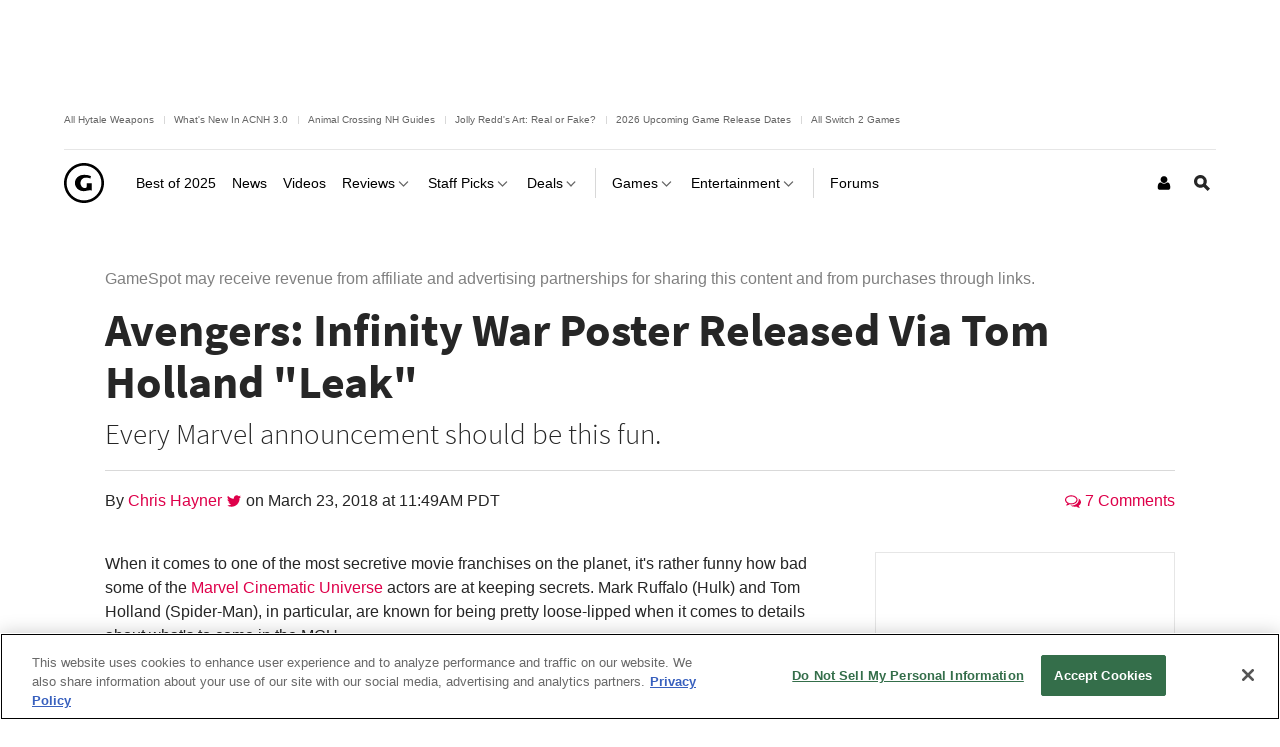

--- FILE ---
content_type: text/html; charset=UTF-8
request_url: https://www.gamespot.com/articles/avengers-infinity-war-poster-released-via-tom-holl/1100-6455236/
body_size: 31225
content:
<!doctype html>
<html lang="en"  class="no-js no-touch ">

<head>
          <title>Avengers: Infinity War Poster Released Via Tom Holland &quot;Leak&quot; - GameSpot</title>
        <meta name="description" content="Marvel&#039;s Avengers: Infinity War poster released ahead of first trailer, proving Mark Ruffalo and Tom Holland are bad with secrets.">

                            <meta name="robots" content="max-image-preview:large">
                  
    <meta charset="utf-8">
    <meta http-equiv="X-UA-Compatible" content="IE=edge,chrome=1">

        <meta name="application-name" content="GameSpot"/>
    <meta name="msapplication-TileColor" content="#26292B"/>
    <meta name="msapplication-TileImage" content="https://www.gamespot.com/a/bundles/gamespotsite/images/win8pin.png"/>

    
        <meta name="userAuthState" content="noUser"/>

    
    <meta id="cdnHost" itemprop="cdnHost" content="www.gamespot.com/a">

    
                      <meta name="viewport" content="width=device-width, initial-scale=1.0">
          
        
      <meta name="twitter:card" content="summary_large_image">
  <meta name="twitter:site" content="@GameSpot">
      <meta name="twitter:creator" content="@GameSpot">
  
    
    	<meta property="og:image" content="https://www.gamespot.com/a/uploads/screen_kubrick/1578/15789737/3319882-infinitywar.jpg"/>
	
        	  <meta property="og:title" content="Avengers: Infinity War Poster Released Via Tom Holland &quot;Leak&quot;"/>
  	
          <meta property="og:description" content="Marvel&#039;s Avengers: Infinity War poster released ahead of first trailer, proving Mark Ruffalo and Tom Holland are bad with secrets."/>
      
  <meta property="og:site_name" content="GameSpot"/>

      <meta property="og:type" content="article"/>
  

                              <meta property="og:url" content="https://www.gamespot.com/articles/avengers-infinity-war-poster-released-via-tom-holl/1100-6455236/"/>
        <link rel="canonical" href="https://www.gamespot.com/articles/avengers-infinity-war-poster-released-via-tom-holl/1100-6455236/" />
                
    
                      <meta name="modal-cdn-url" content="/js/modals.json">
          
          <meta name='js-sort-filter-text' content='yes'>

                            <meta id='js-video-header-bidding-meta' content=1>
          
              



<script>
window.sitePageVars = {
    "featureFlags": null,
    "tracking": {
        "enabled": true
    },
    "trackingSettings": {
        "comscore": {
            "c1": "2",
            "c2": "31824268",
            "cs_ucfr": "1"
        },
        "google_tag_manager": {
            "content_id": "gs-1100-6455236",
            "env": "prod",
            "data": {
                "brand": "GameSpot",
                "siteType": "responsive web",
                "siteSection": "news",
                "siteHier": "News|News Article|Film|News|Standard News",
                "pageType": "news_article",
                "articleId": "gs-1100-6455236",
                "articleTitle": "Avengers: Infinity War Poster Released Via Tom Holland \"Leak\"",
                "articleType": "article",
                "articleSource": "CBSi",
                "articleAuthorId": [
                    "gs-2100-15789737"
                ],
                "topicName": [
                    "Film",
                    "News",
                    "Standard News"
                ],
                "contentTopicName": "marvel-universe",
                "contentTopicId": 79,
                "verticalName": "ent"
            }
        },
        "tealium": null,
        "trackonomics": 1
    }
};
</script>


            
<script>

(function (contextPageVars) {
    const { sitePageVars = {} } = window;

    Object.keys(contextPageVars).forEach((key) => {
        sitePageVars[key] = Object.assign(sitePageVars[key] || {}, contextPageVars[key]);
    });

    window.sitePageVars = sitePageVars;
})({
    "user": {
        "deviceType": "desktop",
        "userRegion": "us",
        "userId": "0",
        "userState": "not authenticated",
        "userType": "anon",
        "testName": "",
        "testGroup": "",
        "testVersion": "",
        "abTestLabel": "not in test",
        "dartAbTestLabel": "",
        "thisIp": "3.12.197.164",
        "theme": "gamespot_white"
    }
});



window.utag_data = Object.assign(window.utag_data || {}, {
    "deviceType": "desktop",
    "siteEdition": "us",
    "userId": "0",
    "userState": "not authenticated",
    "userType": "anon",
    "testName": "",
    "testGroup": "",
    "testVersion": "",
    "theme": "gamespot_white",
    "_test": "not in test"
});


</script>

  
  <meta id="view-guid-meta" name="view-guid-meta" content="">

  
  
      
                                            
    
                    
    
    <meta class="ad-settings" content="" id="ad-settings" name="ad-settings" data-settings="{&quot;service&quot;:&quot;dart&quot;,&quot;enable_guilt&quot;:true,&quot;unit_name&quot;:&quot;\/5441\/aw-gamespot\/news&quot;,&quot;target_params&quot;:{&quot;ptype&quot;:&quot;news_article&quot;,&quot;cid&quot;:&quot;gs-1100-6455236&quot;,&quot;rdate&quot;:&quot;bp52&quot;,&quot;topic&quot;:&quot;marvel-universe&quot;,&quot;category&quot;:&quot;film&quot;,&quot;user&quot;:&quot;anon&quot;},&quot;mapped_units&quot;:{&quot;nav-ad-plus-leader&quot;:{&quot;size&quot;:[[728,90],[970,66],[5,5]],&quot;target&quot;:{&quot;pos&quot;:&quot;nav&quot;}},&quot;skybox-nav&quot;:{&quot;size&quot;:[[5,5]],&quot;target&quot;:{&quot;pos&quot;:&quot;nav&quot;}},&quot;interstitial&quot;:{&quot;outOfPage&quot;:true},&quot;leader_plus_top&quot;:{&quot;size&quot;:[[970,66],[728,90],[970,90],[970,250]],&quot;target&quot;:{&quot;pos&quot;:&quot;top&quot;}},&quot;incontent-ad&quot;:{&quot;size&quot;:[&quot;fluid&quot;,[5,5],[11,11],[970,60],[728,90]],&quot;target&quot;:{&quot;pos&quot;:&quot;top&quot;,&quot;strnativekey&quot;:&quot;wht2J3jeQyvCupX61JvMZoej&quot;}},&quot;native-top&quot;:{&quot;size&quot;:[[11,11],&quot;fluid&quot;],&quot;target&quot;:{&quot;pos&quot;:&quot;top&quot;,&quot;strnativekey&quot;:&quot;wht2J3jeQyvCupX61JvMZoej&quot;}},&quot;leader_bottom&quot;:{&quot;size&quot;:[[728,90],[970,66]],&quot;target&quot;:{&quot;pos&quot;:&quot;bottom&quot;}},&quot;logo_top&quot;:{&quot;size&quot;:[[160,70]],&quot;target&quot;:{&quot;pos&quot;:&quot;top&quot;}},&quot;mpu_bottom&quot;:{&quot;size&quot;:[[300,250]],&quot;target&quot;:{&quot;pos&quot;:&quot;bottom&quot;}},&quot;mpu_top&quot;:{&quot;size&quot;:[[300,250]],&quot;target&quot;:{&quot;pos&quot;:&quot;top&quot;}},&quot;mpu_middle&quot;:{&quot;size&quot;:[[300,250]]},&quot;incontent-ad-plus-billboard-bottom&quot;:{&quot;size&quot;:[[728,90],[970,250],[970,66],[5,5]],&quot;target&quot;:{&quot;pos&quot;:&quot;bottom&quot;}}},&quot;region&quot;:&quot;us&quot;}">

    
              
      <meta name="adtags" content="ptype=news_article&cid=gs-1100-6455236&rdate=bp52&topic=marvel-universe&category=film&user=anon&verticalName=ent">
    
    
          
  <meta name="guid" content="1100-6455236" />
  <meta name="category" content="Film" />

  

    
            <meta id="js-loading-html" name="js-loading-html" content="&lt;div class=&quot;js-loader loader&quot;&gt;&lt;div class=&quot;loader-animation&quot;&gt;&lt;div class=&quot;loading&quot;&gt;&lt;/div&gt;&lt;/div&gt;&lt;/div&gt;">

    
                        <link rel="shortcut icon" href="https://www.gamespot.com/a/bundles/gamespotsite/images/favicon.ico" />
      
        <link rel="apple-touch-icon" href="https://www.gamespot.com/a/bundles/gamespotsite/images/touch-icon-iphone-precomposed.png">
  <link rel="apple-touch-icon" sizes="76x76" href="https://www.gamespot.com/a/bundles/gamespotsite/images/touch-icon-ipad.png">
  <link rel="apple-touch-icon" sizes="120x120" href="https://www.gamespot.com/a/bundles/gamespotsite/images/touch-icon-iphone-retina-precomposed.png">
  <link rel="apple-touch-icon" sizes="152x152" href="https://www.gamespot.com/a/bundles/gamespotsite/images/touch-icon-ipad-retina-precomposed.png">

          

        

<style>@font-face {
        font-display: optional;
        font-family: Source Sans Pro;
        font-style: normal;
        font-weight: 300;
        src: url('https://www.gamespot.com/a/bundles/phoenixsite/fonts/source-sans-pro-v14-latin-ext_latin/source-sans-pro-v14-latin-ext_latin-300.woff2') format('woff2');
      }@font-face {
        font-display: optional;
        font-family: Source Sans Pro;
        font-style: normal;
        font-weight: 400;
        src: url('https://www.gamespot.com/a/bundles/phoenixsite/fonts/source-sans-pro-v14-latin-ext_latin/source-sans-pro-v14-latin-ext_latin-regular.woff2') format('woff2');
      }@font-face {
        font-display: optional;
        font-family: Source Sans Pro;
        font-style: normal;
        font-weight: 600;
        src: url('https://www.gamespot.com/a/bundles/phoenixsite/fonts/source-sans-pro-v14-latin-ext_latin/source-sans-pro-v14-latin-ext_latin-600.woff2') format('woff2');
      }@font-face {
        font-display: optional;
        font-family: Source Sans Pro;
        font-style: normal;
        font-weight: 700;
        src: url('https://www.gamespot.com/a/bundles/phoenixsite/fonts/source-sans-pro-v14-latin-ext_latin/source-sans-pro-v14-latin-ext_latin-700.woff2') format('woff2');
      }@font-face {
        font-display: optional;
        font-family: Source Sans Pro;
        font-style: normal;
        font-weight: 900;
        src: url('https://www.gamespot.com/a/bundles/phoenixsite/fonts/source-sans-pro-v14-latin-ext_latin/source-sans-pro-v14-latin-ext_latin-900.woff2') format('woff2');
      }@font-face {
        font-display: optional;
        font-family: Source Sans Pro;
        font-style: italic;
        font-weight: 600;
        src: url('https://www.gamespot.com/a/bundles/phoenixsite/fonts/source-sans-pro-v14-latin-ext_latin/source-sans-pro-v14-latin-ext_latin-600italic.woff2') format('woff2');
      }@font-face {
        font-display: optional;
        font-family: Source Sans Pro;
        font-style: italic;
        font-weight: 700;
        src: url('https://www.gamespot.com/a/bundles/phoenixsite/fonts/source-sans-pro-v14-latin-ext_latin/source-sans-pro-v14-latin-ext_latin-700italic.woff2') format('woff2');
      }@font-face {
        font-display: optional;
        font-family: Source Sans Pro;
        font-style: italic;
        font-weight: 900;
        src: url('https://www.gamespot.com/a/bundles/phoenixsite/fonts/source-sans-pro-v14-latin-ext_latin/source-sans-pro-v14-latin-ext_latin-900italic.woff2') format('woff2');
      }</style><link as="font" crossorigin href="https://www.gamespot.com/a/bundles/phoenixsite/fonts/source-sans-pro-v14-latin-ext_latin/source-sans-pro-v14-latin-ext_latin-300.woff2" rel="preload" type="font/woff2"><link as="font" crossorigin href="https://www.gamespot.com/a/bundles/phoenixsite/fonts/source-sans-pro-v14-latin-ext_latin/source-sans-pro-v14-latin-ext_latin-regular.woff2" rel="preload" type="font/woff2"><link as="font" crossorigin href="https://www.gamespot.com/a/bundles/phoenixsite/fonts/source-sans-pro-v14-latin-ext_latin/source-sans-pro-v14-latin-ext_latin-600.woff2" rel="preload" type="font/woff2"><link as="font" crossorigin href="https://www.gamespot.com/a/bundles/phoenixsite/fonts/source-sans-pro-v14-latin-ext_latin/source-sans-pro-v14-latin-ext_latin-700.woff2" rel="preload" type="font/woff2"><link as="font" crossorigin href="https://www.gamespot.com/a/bundles/phoenixsite/fonts/source-sans-pro-v14-latin-ext_latin/source-sans-pro-v14-latin-ext_latin-900.woff2" rel="preload" type="font/woff2"><link as="font" crossorigin href="https://www.gamespot.com/a/bundles/phoenixsite/fonts/source-sans-pro-v14-latin-ext_latin/source-sans-pro-v14-latin-ext_latin-600italic.woff2" rel="preload" type="font/woff2"><link as="font" crossorigin href="https://www.gamespot.com/a/bundles/phoenixsite/fonts/source-sans-pro-v14-latin-ext_latin/source-sans-pro-v14-latin-ext_latin-700italic.woff2" rel="preload" type="font/woff2"><link as="font" crossorigin href="https://www.gamespot.com/a/bundles/phoenixsite/fonts/source-sans-pro-v14-latin-ext_latin/source-sans-pro-v14-latin-ext_latin-900italic.woff2" rel="preload" type="font/woff2">  
                    
  
        <meta id="richTextEditorTheme" itemprop="richTextEditorTheme" content="white" data-themes="{&quot;white&quot;:&quot;https:\/\/www.gamespot.com\/a\/vc881bfdfc45b5431cb89810bdb9c5aa6\/bundles\/gamespotsite\/css\/wysiwyg_white.css&quot;,&quot;black&quot;:&quot;https:\/\/www.gamespot.com\/a\/vc881bfdfc45b5431cb89810bdb9c5aa6\/bundles\/gamespotsite\/css\/wysiwyg_black.css&quot;}">

        
    <!--[if !IE]> --><link id="skin-color" rel="stylesheet" href="https://www.gamespot.com/a/vc881bfdfc45b5431cb89810bdb9c5aa6/bundles/gamespotsite/css/gamespot_white.css"><!-- <![endif]--><!--[if IE]><link id="skin-color-0" rel="stylesheet" href="https://www.gamespot.com/a/vc881bfdfc45b5431cb89810bdb9c5aa6/bundles/gamespotsite/css/gamespot_white_split1.css"><link id="skin-color-1" rel="stylesheet" href="https://www.gamespot.com/a/vc881bfdfc45b5431cb89810bdb9c5aa6/bundles/gamespotsite/css/gamespot_white_split2.css"><![endif]-->


  
    
              <link id="inlineMedia-css" rel="stylesheet" type="text/css" media="all" href="https://static.myfinance.com/widget/inlineMedia.css">
  
                  <!-- Last Minute -->
        <style>
        /*
Added By: Patrick G
Description: Make sure all images are showing
Ticket: https://fandom.atlassian.net/browse/PP1-918
Url: Any image gallery
*/
.image-gallery__list-image {
  display: block;
}

.image-gallery__image-placeholder {
  height: auto;
}

/*
Added By: Patrick G
Description: Video thumbnail is not aligned
*/
.jw-video-thumbnail-generated {
  display: none;
}
        </style>
          
              

        <script>
    /* Generated by IdentityEngine - commit:7b3c5db */
    (()=>{"use strict";const n=()=>window.fandomCmp&&window.fandomCmp.ready&&!window.fandomCmp.blocking;(()=>{var e;const o="[Consent Queue]",a=n=>!Array.isArray(n)&&"queue"in n,c=(n,e)=>{(n=>{var e;return void 0===n||!0===(null===(e=window.fandomCmp.consents)||void 0===e?void 0:e[n])})(e)&&n(window.fandomCmp.consents)},d=()=>{const n=a(window.consentCallbackQueue)?window.consentCallbackQueue.queue:window.consentCallbackQueue;for(console.debug(o,"flushing consent callback queue",n);n.length;){const{callback:e,category:o}=n.shift();c(e,o)}};if(null!==(e=window.consentCallbackQueue)&&void 0!==e||(window.consentCallbackQueue=[]),window.consentCallback=(e,d,l)=>{if(!n())return console.debug(o,"not ready, queuing callback",e,l),void(a(window.consentCallbackQueue)?window.consentCallbackQueue.push(e,d,l):window.consentCallbackQueue.push({name:e,callback:d,category:l}));c(d,l)},n())d();else{const e=()=>{n()&&(d(),window.removeEventListener("fandomConsentUpdate",e))};window.addEventListener("fandomConsentUpdate",e)}})()})();
    </script>
    <script id="onetrust-lib" src="https://cdn.cookielaw.org/scripttemplates/otSDKStub.js" async data-domain-script="73588546-b116-4dbc-ab64-9db97e11fc0d"></script>
  <script>
  (function () {
    "use strict";

    /**
     * Include a script in the head of the doc. This is a private function called from the load third party function and callback only
     * @param  {string}  scriptId ID of the script element
     * @param  {string}  url      URL to the script
     * @param  {boolean} async    Whether or not to load the script async
     */
    function includeScript(scriptId, url, async) {
      var doc = document,
        tagname = 'script',
        lastScript = doc.getElementsByTagName(tagname)[0];
      if (!lastScript) {
        lastScript = doc.head;
      }
      var script = doc.createElement(tagname);
      script.async = async ? true : false;
      script.id = scriptId;
      script.src = url;

      // set a data attribute of data-error if the script failed to load
      script.addEventListener('error', function (err) {
        if (err) {
          script.setAttribute('data-error', 'true');
        }
      });

      lastScript.parentNode.insertBefore(script, lastScript);
    }

    var PhoenixLoader = window.PhoenixLoader = {
      consent: false,
      scripts: [],
      scriptFailed: false,
      thirdPartyFeatureList: true,
      trackingInitialized: false,
      loadScriptIds: [],

      /**
       * Load a third party consent when GDPR consent is received
       * @param {string} scriptId ID of the script element
       * @param {string} url URL to the script
       * @param {boolean} async Whether or not to load the script async
       * @param {function} disableCallback that is called if this scriptId is disabled
       */
      loadThirdParty: function (scriptId, url, async, disableCallback) {
        // do not include script if not enabled
        if (scriptId !== true && this.thirdPartyFeatureList !== true && !this.thirdPartyFeatureList.includes(scriptId)) {
          console.warn(':: FEATURE ' + scriptId + ' DISABLED!');
          if (disableCallback !== undefined && typeof disableCallback === "function") {
            disableCallback();
          }
          return;
        }
        if (this.consent) {
          includeScript(scriptId, url, async);
        }
        else {
          this.scripts[scriptId] = {'url': url, 'async': async};
        }
      },

      /**
       * Run a callback when third party consent is received from the GDPR script (Gate by OneTrust)
       * @param {string | boolean} id ID of the script element, if equal true, means in house customize scripts.
       * @param {function} callback Callback function to call when consent is received
       * @param {string | null} category OneTrust's cookie category
       * @param {function | undefined} disableCallback that is called if this scriptId is disabled
       */
      gdprConsentCallback: function (id, callback, category = null, disableCallback = undefined) {
        if (id !== true && this.thirdPartyFeatureList !== true && !this.thirdPartyFeatureList.includes(id)) {
          console.warn(':: FEATURE ' + id + ' DISABLED!');
          if (disableCallback !== undefined && typeof disableCallback === "function") {
            disableCallback();
          }
          return;
        }

        // No CMP Queue, don't gate
        if (!window.consentCallbackQueue) {
          callback();
          return;
        }

        window.consentCallback(id, () => {
          this.loadScriptIds[id] = true;
          callback();
        }, category);

        // Only few pages that are not asking for consent fire the load event immediately
        if (this.consent) {
          callback();
        } else {
          document.addEventListener('loadThirdParty', function (e) {
            callback();
          });
          document.addEventListener('loadThirdPartyDisabled', function (e) {
            if (disableCallback !== undefined && typeof disableCallback === "function") {
              disableCallback();
            }
          });
        }
      },

      /**
       * Trigger the consent event so the rest of the scripts can load
       * This should only be called after GDPR script has run and the user has given consent
       */
      triggerConsent: function () {
        this.consent = true;
        this.triggerEvent('loadThirdParty')
      },

      /**
       * Trigger an event on the document
       * @param  {string} eventName
       */
      triggerEvent: function (eventName) {
        var event = null;
        if (typeof(Event) === 'function') {
          var event = new Event(eventName);
        }
        // IE 11 and below doesn't support the Event constructor, use the old deprecated way of creating events
        else {
          var event = document.createEvent('Event');
          event.initEvent(eventName, true, true);
        }

        document.dispatchEvent(event);
      },

      /**
       * Monitor a script tag for failure to load. If it fails to load mark failed
       * @param  {Element} script Script element to monitor
       */
      monitorKeyScript: function (script) {
        var self = this;
        script.addEventListener('error', function (err) {
          if (err) {
            self.scriptFailed = true;
          }
        });
      },

      /**
       * Have key scripts failed to load
       * @return {boolean} Returns true if any of the key scripts we monitor have failed to load
       */
      keyScriptsFailed: function () {
        return this.scriptFailed;
      }
    };
    /**
     * When third party consent is received run all the scripts we've queued up
     */
    PhoenixLoader.gdprConsentCallback(true, function () {
      var scripts = PhoenixLoader.scripts;
      Object.keys(scripts).forEach(function (key) {
        includeScript(key, scripts[key].url, scripts[key].async);
        delete scripts[key];
      });
    });
        // Monitor onetrust lib as a key script, if it fails to load we want to trigger all tracking ready events so site features will work even though tracking will not work.
    // Normally we would put this by the script include itself, but we include onetrust as the first thing in the head tag
    PhoenixLoader.monitorKeyScript(document.getElementById('onetrust-lib'));
      })();
</script>
      
          
    <meta id="kCode" itemprop="kCode" name="kCode" content="/contra/cheats/">

                    <!-- Google Tag Manager -->




  


<script type="text/plain" class="optanon-category-C0002" id="script_googletagmanager">(function(w,d,s,l,i){w[l]=w[l]||[];w[l].push({'gtm.start':
        new Date().getTime(),event:'gtm.js'});var f=d.getElementsByTagName(s)[0],
        j=d.createElement(s),dl=l!='dataLayer'?'&l='+l:'';j.async=true;j.src=
        'https://www.googletagmanager.com/gtm.js?id='+i+dl;f.parentNode.insertBefore(j,f);
        })(window,document,'script','dataLayer','GTM-PWVTCD9');</script>

  <!-- End Google Tag Manager -->
        
  <script type="application/ld+json">
  {
      "@context": "http://schema.org",
      "@type": "NewsArticle",
      "mainEntityOfPage": "https://www.gamespot.com/articles/avengers-infinity-war-poster-released-via-tom-holl/1100-6455236/",
      "headline": "Avengers: Infinity War Poster Released Via Tom Holland &quot;Leak&quot;",
      "description": "Marvel&#039;s Avengers: Infinity War poster released ahead of first trailer, proving Mark Ruffalo and Tom Holland are bad with secrets.",
      "datePublished": "2018-03-23T11:49:08Z",
      "dateModified": "2018-03-23T11:49:08Z",
                                            "author": {
        "@type": "Person",
        "name": "Chris Hayner",
        "url": "https://www.gamespot.com/profile/chrishayner/",
        "sameAs": "https://twitter.com/ChrisHayner"
      }
      ,
                  "publisher": {
        "@type": "Organization",
        "name": "GameSpot",
        "logo": {
          "@type": "ImageObject",
          "url": "https://www.gamespot.com/a/bundles/gamespotsite/images/logo.svg",
          "width": "112",
          "height": "112"
        }
      }
            ,
      "image": {
        "@type": "ImageObject",
        "url": "https://www.gamespot.com/a/uploads/original/1578/15789737/3319882-infinitywar.jpg",
        "height": "675",
        "width": "1200"
      },
      "url": "https://www.gamespot.com/articles/avengers-infinity-war-poster-released-via-tom-holl/1100-6455236/",
      "thumbnailUrl": "https://www.gamespot.com/a/uploads/original/1578/15789737/3319882-infinitywar.jpg",
                                      "creator": ["Chris Hayner"],
            "keywords": []
          ,"articleBody": "When it comes to one of the most secretive movie franchises on the planet, it&#039;s rather funny how bad some of the Marvel Cinematic Universe actors are at keeping secrets. Mark Ruffalo (Hulk) and Tom Holland (Spider-Man), in particular, are known for being pretty loose-lipped when it comes to details about what&#039;s to come in the MCU. Whether it&#039;s Holland revealing that his Spider-Man is getting a trilogy of movies, though only two have been officially announced, or Ruffalo accidentally streaming part of a Thor: Ragnarok screening on Instagram, the two must be Marvel&#039;s worst nightmare. That said, the pair are now having a bit of fun with their bad reputations. In a new video posted to his Instagram (see it below), Holland reveals a secret package he got in the mail from Ruffalo. It contains none other than what looks like a teaser poster for Avengers: Infinity War--along with a note that says the poster is confidential and shouldn&#039;t be shared with anyone. The poster itself is rather simple. However, its arrival one day before the release of the first Infinity War trailer should be enough to get any MCU fan excited. The next two Avengers movies are said to be acting as something of a finale for the current MCU. As previously reported, Marvel Studios chief Kevin Feige is making a point of saying things will be very different after Avengers 4. &quot;We&#039;re 22 movies in, and we&#039;ve got another 20 movies on the docket that are completely different from anything that’s come before--intentionally,&quot; he explains to Vanity Fair. Avengers: Infinity War soars into theaters on May 4, 2018. Avengers 4 will follow on May 3, 2019. You can see Holland&#039;s video below. TOM HOLLAND SHOWING A CONFIDENTIAL INFINITY WAR POSTER THAT MARK RUFFALO SENT HIM IS THE BEST THING I’VE EVER SEEN pic.twitter.com&amp;#47;tYVdOyMxiz   — sara (@JensenAcklesGod) November 28, 2017",    "articleSection": "Film"}
  </script>

    
    
    

                    <script src="https://services.fandom.com/icbm/api/loader?app=gamespot" defer></script>
            <script>
    window.BidBarrel = window.BidBarrel || {};
    window.BidBarrel.queue = window.BidBarrel.queue || [];

    /**
     * Wait for BidBarrel to utilize its queuing system to ensure that any calls
     * to its service occur after the framework has fully loaded.
     *
     * @param {function} callback
     *
     * @function
     */
    window.waitForBidBarrel = (callback) => {
        window.BidBarrel.queue.push(function(resolve) {
            callback();
            resolve();
        });
    };

    (function () {
      const h = (e) => {
        if (e.target.tagName === 'SCRIPT' && e.target.src.indexOf('bidbarrel') !== -1) {
          window.waitForBidBarrel = false;
          window.removeEventListener('error', h);
        }
      }
      window.addEventListener('error', h, true);
    })();
  </script>  
      
      </head>


<body id="default-body" class="default has-nav-slim body-news has-page-events one-column seamless-article " style="display: block !important" >    <!-- Google Tag Manager (noscript) -->
<noscript><iframe src="https://www.googletagmanager.com/ns.html?id=GTM-PWVTCD9"
height="0" width="0" style="display:none;visibility:hidden"></iframe></noscript>
<!-- End Google Tag Manager (noscript) -->

              <section id="message-block" class="message-success" style="display: none">
                      </section>
    
        
    <div id="site-main">

      
                  <div class="js-mapped-ad mapped-ad mapped-nav-ad-plus-leader mapped-nav-ad-plus-leader-dart" data-ad-type="nav-ad-plus-leader"><div class="ad-wrap ad-wrap-nav-ad-plus-leader" data-skybox-auto-collapse="1"></div></div>  
  
              <header id="masthead" class="js-masthead masthead"><div class="js-masthead-overlay masthead-overlay masthead-nav-overlay"></div><nav class="js-masthead-rows masthead-rows flexbox-column flexbox-flex-even"><div class="promo-masthead-list flexbox-row flexbox-align-center text-xsmall border-bottom-grayscale--thin hide-scrollbar"><span class="promo-masthead-list__column"><a
        class="js-click-tag promo-masthead-list__link"
        href="https://www.gamespot.com/articles/all-hytale-weapons-and-how-to-craft-and-upgrade-them/1100-6537414/"
        data-click-tag="tracking|header|content"
      >
        All Hytale Weapons
      </a></span><span class="promo-masthead-list__column"><a
        class="js-click-tag promo-masthead-list__link"
        href="https://www.gamespot.com/gallery/animal-crossing-new-horizons-everything-new-in-update-3-0/2900-7399/"
        data-click-tag="tracking|header|content"
      >
        What&#039;s New In ACNH 3.0
      </a></span><span class="promo-masthead-list__column"><a
        class="js-click-tag promo-masthead-list__link"
        href="https://www.gamespot.com/articles/animal-crossing-new-horizons-guides-hub/1100-6537285/"
        data-click-tag="tracking|header|content"
      >
        Animal Crossing NH Guides
      </a></span><span class="promo-masthead-list__column"><a
        class="js-click-tag promo-masthead-list__link"
        href="https://www.gamespot.com/articles/animal-crossing-redds-art-guide-how-to-tell-fake-a/1100-6476493/"
        data-click-tag="tracking|header|content"
      >
        Jolly Redd&#039;s Art: Real or Fake?
      </a></span><span class="promo-masthead-list__column"><a
        class="js-click-tag promo-masthead-list__link"
        href="https://www.gamespot.com/articles/2026-upcoming-games-release-schedule/1100-6534941/"
        data-click-tag="tracking|header|content"
      >
        2026 Upcoming Game Release Dates
      </a></span><span class="promo-masthead-list__column"><a
        class="js-click-tag promo-masthead-list__link"
        href="https://www.gamespot.com/gallery/all-the-nintendo-switch-2-games/2900-6128/"
        data-click-tag="tracking|header|content"
      >
        All Switch 2 Games
      </a></span></div><div class="js-masthead-compact masthead-row masthead-compact"><div class="masthead-row-wrap flexbox-row"><div class="masthead-nav-section"><button class="js-masthead-toggle masthead-toggle masthead-toggle-nav masthead-tappable masthead-hspace-r--tappable flexbox-inline-flex flexbox-justify-center flexbox-align-center no-button-styles" data-toggle="nav" type="button" aria-label="Toggle Site Navigation"><i class="masthead-toggle-nav-open"><svg width="80" height="80" viewBox="0 0 80 80" aria-hidden="true" class="symbol symbol-menu"><path d="M0 0h80v16H0zM0 32h56v16H0zM0 64h32v16H0z"/></svg></i><i class="masthead-toggle-close masthead-toggle-nav-close"><svg width="80" height="80" viewBox="0 0 80 80" aria-hidden="true" class="symbol symbol-close"><path d="M80 11.31 68.69 0 40 28.69 11.31 0 0 11.31 28.69 40 0 68.69 11.31 80 40 51.31 68.69 80 80 68.69 51.31 40 80 11.31z"/></svg></i></button></div><div class="masthead-nav-section"><div class="masthead-logo flexbox-justify-center"><a class="masthead-logo-link masthead-tappable flexbox-inline-flex flexbox-justify-center" href="/" title="GameSpot"><i class="masthead-logo-asset inline-block masthead-logo-asset-compact "><svg width="731.79" height="731.81" viewBox="0 0 731.79 731.81" aria-hidden="true" class="symbol symbol-logo-outline-circle"><path d="M365.89 0C163.81 0 0 163.83 0 365.91s163.81 365.9 365.89 365.9 365.9-163.81 365.9-365.9S568 0 365.89 0Zm0 684.24c-175.81 0-318.33-142.53-318.33-318.33S190.08 47.58 365.89 47.58 684.23 190.1 684.23 365.91 541.71 684.24 365.89 684.24Z"/><path d="M508.25 506.5c-8.35-5.84-19.41-8.42-31.6-8.42-9.51 0-33.75 3.88-71.5 11.7-19.88 4.27-35.17 5.61-46.07 5.61-43.63 0-80.47-14.35-112.21-43.36-30.26-29.3-46.21-64.56-46.21-105.9 0-42.29 14.94-77.74 46-106.05 31.92-29.35 72.16-43.65 121.16-43.65 32.09 0 57.48 2.21 78.49 7.5 3.24.65 19.22 5.84 47.56 16.19l-11.58 44.3c-14.15-5.81-24.73-9.14-32.43-10.73a169.56 169.56 0 0 0-46.22-6.16c-31.92 0-56.85 10.13-75.72 30.29-17.42 18.52-25.53 41.72-25.53 68.73 0 26.67 7.79 48.47 23.74 66.42 16.17 18.15 35.2 26.03 57.16 26.03 8.48 0 16-1.34 21.83-6.58a27.1 27.1 0 0 0 9-20.83v-60.52h94.15Z"/></svg></i></a></div></div><div class="masthead-nav-section masthead-user-nav flexbox-justify-flex-end"><div class="masthead-nav-item masthead-user-nav-item height-100  masthead-hspace-l--tappable"><div class="masthead-nav-item-wrap base-flexbox"><a href="/login-signup/" class="masthead-nav-item-label masthead-user-nav-item-label masthead-tappable flexbox-align-center flexbox-justify-center" title="Login / Sign Up" aria-label="Login or Sign Up"><i><svg width="22" height="28" viewBox="0 0 22 28" aria-hidden="true" class="symbol symbol-user"><path d="M22 21.953q0 1.875-1.141 2.961T17.828 26H4.172q-1.891 0-3.031-1.086T0 21.953q0-.828.055-1.617t.219-1.703.414-1.695.672-1.523.969-1.266 1.336-.836T5.407 13q.141 0 .656.336t1.164.75 1.687.75 2.086.336 2.086-.336 1.687-.75 1.164-.75.656-.336q.953 0 1.742.313t1.336.836.969 1.266.672 1.523.414 1.695.219 1.703.055 1.617zM17 8q0 2.484-1.758 4.242T11 14t-4.242-1.758T5 8t1.758-4.242T11 2t4.242 1.758T17 8z"/></svg></i></a></div></div></div></div></div><div class="js-masthead-default masthead-row masthead-default"><div class="masthead-row-wrap flexbox-row masthead-default-wrap"><div class="masthead-logo flexbox-justify-center"><a class="masthead-logo-link masthead-tappable flexbox-inline-flex flexbox-justify-center" href="/" title="GameSpot"><i class="masthead-logo-asset inline-block masthead-logo-asset-compact "><svg width="731.79" height="731.81" viewBox="0 0 731.79 731.81" aria-hidden="true" class="symbol symbol-logo-outline-circle"><path d="M365.89 0C163.81 0 0 163.83 0 365.91s163.81 365.9 365.89 365.9 365.9-163.81 365.9-365.9S568 0 365.89 0Zm0 684.24c-175.81 0-318.33-142.53-318.33-318.33S190.08 47.58 365.89 47.58 684.23 190.1 684.23 365.91 541.71 684.24 365.89 684.24Z"/><path d="M508.25 506.5c-8.35-5.84-19.41-8.42-31.6-8.42-9.51 0-33.75 3.88-71.5 11.7-19.88 4.27-35.17 5.61-46.07 5.61-43.63 0-80.47-14.35-112.21-43.36-30.26-29.3-46.21-64.56-46.21-105.9 0-42.29 14.94-77.74 46-106.05 31.92-29.35 72.16-43.65 121.16-43.65 32.09 0 57.48 2.21 78.49 7.5 3.24.65 19.22 5.84 47.56 16.19l-11.58 44.3c-14.15-5.81-24.73-9.14-32.43-10.73a169.56 169.56 0 0 0-46.22-6.16c-31.92 0-56.85 10.13-75.72 30.29-17.42 18.52-25.53 41.72-25.53 68.73 0 26.67 7.79 48.47 23.74 66.42 16.17 18.15 35.2 26.03 57.16 26.03 8.48 0 16-1.34 21.83-6.58a27.1 27.1 0 0 0 9-20.83v-60.52h94.15Z"/></svg></i></a></div><div class="js-masthead-nav masthead-nav"><div class="js-masthead-search-mobile masthead-search-content masthead-search-content--mobile width-100 vertical-spacing-bottom-rem vertical-spacing-top-rem inner-space-horizontal-small-rem"><div class="js-site-search-container site-search-container width-100 border-grayscale--thin border-round--small site-search-container--mobile"><form action="/search/" method="get" class="js-site-search main-search flexbox-row" data-search-landing="true" data-search-results-length="10" data-search-parent-selector=".masthead-search-content--mobile"><div class="dropdown--main"><select name="i" class="dropdown--selector" aria-label="Select the type of content you want to search for"><option value="">All</option><option value="site">Games</option><option value="videos">Videos</option><option value="articles">Articles</option><option value="reviews">Reviews</option><option value="features">Features</option><option value="image_gallery">Galleries</option><option value="users">Users</option></select></div><i class="symbol-search-wrapper horizontal-spacing-right-small-rem"><svg width="80" height="80" viewBox="0 0 80 80" aria-hidden="true" class="symbol symbol-search"><path d="M80 68.69 59.56 48.25a32 32 0 1 0-11.31 11.31L68.69 80ZM32 48a16 16 0 1 1 16-16 16 16 0 0 1-16 16Z"/></svg></i><input type="text" name="q" placeholder="GameSpot" autocomplete="off" class="js-site-search-query" value=""></form></div></div><div class="js-masthead-site-nav masthead-nav-section flex-grow masthead-site-nav"><ul class="masthead-site-nav-items masthead-site-nav-items--editorial no-list-style"><li class="js-masthead-nav-item masthead-nav-item masthead-site-nav-item"><div class="masthead-nav-item-wrap base-flexbox"><a href="https://www.gamespot.com/best-of-2025/" class="masthead-nav-item-label masthead-site-nav-item-label masthead-tappable flexbox-align-center"><span class="masthead-nav-item-text">Best of 2025</span></a></div></li><li class="js-masthead-nav-item masthead-nav-item masthead-site-nav-item masthead-hspace-l"><div class="masthead-nav-item-wrap base-flexbox"><a href="/news/" class="masthead-nav-item-label masthead-site-nav-item-label masthead-tappable flexbox-align-center"><span class="masthead-nav-item-text">News</span></a></div></li><li class="js-masthead-nav-item masthead-nav-item masthead-site-nav-item masthead-hspace-l"><div class="masthead-nav-item-wrap base-flexbox"><a href="/videos/" class="masthead-nav-item-label masthead-site-nav-item-label masthead-tappable flexbox-align-center"><span class="masthead-nav-item-text">Videos</span></a></div></li><li class="js-masthead-menu js-masthead-nav-item masthead-nav-item masthead-site-nav-item masthead-hspace-l"><div class="masthead-nav-item-wrap base-flexbox"><a href="/games/reviews/" class="js-masthead-menu-link masthead-nav-item-label masthead-site-nav-item-label masthead-tappable flexbox-align-center"><span class="masthead-nav-item-text">Reviews</span><i class="masthead-nav-item-icon"><svg width="18" height="28" viewBox="0 0 18 28" aria-hidden="true" class="symbol symbol-angle-down"><path d="M16.797 11.5q0 .203-.156.359L9.36 19.14q-.156.156-.359.156t-.359-.156l-7.281-7.281q-.156-.156-.156-.359t.156-.359l.781-.781q.156-.156.359-.156t.359.156l6.141 6.141 6.141-6.141q.156-.156.359-.156t.359.156l.781.781q.156.156.156.359z"/></svg></i></a><button class="js-masthead-menu-toggle masthead-nav-item-toggle masthead-tappable flexbox-align-center flexbox-justify-center position--relative no-button-styles masthead-hspace-l--tappable" type="button" aria-label="Toggle Reviews Subnav"><i class="masthead-toggle-nav-item-open"><svg width="18" height="28" viewBox="0 0 18 28" aria-hidden="true" class="symbol symbol-angle-down"><path d="M16.797 11.5q0 .203-.156.359L9.36 19.14q-.156.156-.359.156t-.359-.156l-7.281-7.281q-.156-.156-.156-.359t.156-.359l.781-.781q.156-.156.359-.156t.359.156l6.141 6.141 6.141-6.141q.156-.156.359-.156t.359.156l.781.781q.156.156.156.359z"/></svg></i><i class="masthead-toggle-close masthead-toggle-nav-item-close"><svg width="18" height="28" viewBox="0 0 18 28" aria-hidden="true" class="symbol symbol-angle-up"><path d="M16.797 18.5q0 .203-.156.359l-.781.781q-.156.156-.359.156t-.359-.156l-6.141-6.141L2.86 19.64q-.156.156-.359.156t-.359-.156l-.781-.781q-.156-.156-.156-.359t.156-.359l7.281-7.281q.156-.156.359-.156t.359.156l7.281 7.281q.156.156.156.359z"/></svg></i></button></div><!-- GamespotSiteBundle:Core:masthead:other_subnav_reviews|N|12:14:33 --><div class="js-masthead-subnav masthead-subnav"><div class="masthead-subnav-content"><ul class="masthead-subnav-items no-list-style"><li class="masthead-subnav-item masthead-vspace--tappable"><a href="/games/reviews/" class="js-click-tag masthead-tappable base-flexbox flexbox-align-center"  data-click-tag="nav|reviews|left-menu|games">Games</a></li><li class="masthead-subnav-item masthead-vspace--tappable"><a href="/entertainment/reviews/" class="js-click-tag masthead-tappable base-flexbox flexbox-align-center"  data-click-tag="nav|reviews|left-menu|entertainment">Entertainment</a></li></ul></div></div><!-- /GamespotSiteBundle:Core:masthead:other_subnav_reviews --></li><li class="js-masthead-menu js-masthead-nav-item masthead-nav-item masthead-site-nav-item masthead-hspace-l"><div class="masthead-nav-item-wrap base-flexbox"><a href="/best-lists/" class="js-masthead-menu-link masthead-nav-item-label masthead-site-nav-item-label masthead-tappable flexbox-align-center"><span class="masthead-nav-item-text">Staff Picks</span><i class="masthead-nav-item-icon"><svg width="18" height="28" viewBox="0 0 18 28" aria-hidden="true" class="symbol symbol-angle-down"><path d="M16.797 11.5q0 .203-.156.359L9.36 19.14q-.156.156-.359.156t-.359-.156l-7.281-7.281q-.156-.156-.156-.359t.156-.359l.781-.781q.156-.156.359-.156t.359.156l6.141 6.141 6.141-6.141q.156-.156.359-.156t.359.156l.781.781q.156.156.156.359z"/></svg></i></a><button class="js-masthead-menu-toggle masthead-nav-item-toggle masthead-tappable flexbox-align-center flexbox-justify-center position--relative no-button-styles masthead-hspace-l--tappable" type="button" aria-label="Toggle Staff Picks Subnav"><i class="masthead-toggle-nav-item-open"><svg width="18" height="28" viewBox="0 0 18 28" aria-hidden="true" class="symbol symbol-angle-down"><path d="M16.797 11.5q0 .203-.156.359L9.36 19.14q-.156.156-.359.156t-.359-.156l-7.281-7.281q-.156-.156-.156-.359t.156-.359l.781-.781q.156-.156.359-.156t.359.156l6.141 6.141 6.141-6.141q.156-.156.359-.156t.359.156l.781.781q.156.156.156.359z"/></svg></i><i class="masthead-toggle-close masthead-toggle-nav-item-close"><svg width="18" height="28" viewBox="0 0 18 28" aria-hidden="true" class="symbol symbol-angle-up"><path d="M16.797 18.5q0 .203-.156.359l-.781.781q-.156.156-.359.156t-.359-.156l-6.141-6.141L2.86 19.64q-.156.156-.359.156t-.359-.156l-.781-.781q-.156-.156-.156-.359t.156-.359l7.281-7.281q.156-.156.359-.156t.359.156l7.281 7.281q.156.156.156.359z"/></svg></i></button></div><!-- GamespotSiteBundle:Core:masthead:other_subnav_staffPicks|N|12:14:32 --><div class="js-masthead-subnav masthead-subnav"><div class="masthead-subnav-content masthead-subnav-content--staff-picks"><ul class="masthead-subnav-items no-list-style"><li class="masthead-subnav-item masthead-vspace--tappable"><a href="https://www.gamespot.com/gallery/best-nintendo-switch-2-games/2900-6618/" class="js-click-tag masthead-tappable base-flexbox flexbox-align-center"  data-click-tag="nav|staffPicks|left-menu|slot1">Best Nintendo Switch 2 Games</a></li><li class="masthead-subnav-item masthead-vspace--tappable"><a href="https://www.gamespot.com/gallery/best-nintendo-switch-games/2900-3828/" class="js-click-tag masthead-tappable base-flexbox flexbox-align-center"  data-click-tag="nav|staffPicks|left-menu|slot2">Best Nintendo Switch Games</a></li><li class="masthead-subnav-item masthead-vspace--tappable"><a href="https://www.gamespot.com/gallery/best-ps5-games/2900-3832/" class="js-click-tag masthead-tappable base-flexbox flexbox-align-center"  data-click-tag="nav|staffPicks|left-menu|slot3">Best PS5 Games</a></li><li class="masthead-subnav-item masthead-vspace--tappable"><a href="https://www.gamespot.com/gallery/best-xbox-series-x-games/2900-3818/" class="js-click-tag masthead-tappable base-flexbox flexbox-align-center"  data-click-tag="nav|staffPicks|left-menu|slot4">Best Xbox Series X|S Games</a></li><li class="masthead-subnav-item masthead-vspace--tappable"><a href="https://www.gamespot.com/gallery/best-pc-games/2900-4143/" class="js-click-tag masthead-tappable base-flexbox flexbox-align-center"  data-click-tag="nav|staffPicks|left-menu|slot5">Best PC Games</a></li><li class="masthead-subnav-item masthead-vspace--tappable"><a href="https://www.gamespot.com/gallery/best-xbox-game-pass-games/2900-4001/" class="js-click-tag masthead-tappable base-flexbox flexbox-align-center"  data-click-tag="nav|staffPicks|left-menu|slot6">Best Xbox Game Pass Games</a></li></ul></div></div><!-- /GamespotSiteBundle:Core:masthead:other_subnav_staffPicks --></li><li class="js-masthead-menu js-masthead-nav-item masthead-nav-item masthead-site-nav-item masthead-hspace-l"><div class="masthead-nav-item-wrap base-flexbox"><a href="/deals/" class="js-masthead-menu-link masthead-nav-item-label masthead-site-nav-item-label masthead-tappable flexbox-align-center"><span class="masthead-nav-item-text">Deals</span><i class="masthead-nav-item-icon"><svg width="18" height="28" viewBox="0 0 18 28" aria-hidden="true" class="symbol symbol-angle-down"><path d="M16.797 11.5q0 .203-.156.359L9.36 19.14q-.156.156-.359.156t-.359-.156l-7.281-7.281q-.156-.156-.156-.359t.156-.359l.781-.781q.156-.156.359-.156t.359.156l6.141 6.141 6.141-6.141q.156-.156.359-.156t.359.156l.781.781q.156.156.156.359z"/></svg></i></a><button class="js-masthead-menu-toggle masthead-nav-item-toggle masthead-tappable flexbox-align-center flexbox-justify-center position--relative no-button-styles masthead-hspace-l--tappable" type="button" aria-label="Toggle Deals Subnav"><i class="masthead-toggle-nav-item-open"><svg width="18" height="28" viewBox="0 0 18 28" aria-hidden="true" class="symbol symbol-angle-down"><path d="M16.797 11.5q0 .203-.156.359L9.36 19.14q-.156.156-.359.156t-.359-.156l-7.281-7.281q-.156-.156-.156-.359t.156-.359l.781-.781q.156-.156.359-.156t.359.156l6.141 6.141 6.141-6.141q.156-.156.359-.156t.359.156l.781.781q.156.156.156.359z"/></svg></i><i class="masthead-toggle-close masthead-toggle-nav-item-close"><svg width="18" height="28" viewBox="0 0 18 28" aria-hidden="true" class="symbol symbol-angle-up"><path d="M16.797 18.5q0 .203-.156.359l-.781.781q-.156.156-.359.156t-.359-.156l-6.141-6.141L2.86 19.64q-.156.156-.359.156t-.359-.156l-.781-.781q-.156-.156-.156-.359t.156-.359l7.281-7.281q.156-.156.359-.156t.359.156l7.281 7.281q.156.156.156.359z"/></svg></i></button></div><!-- GamespotSiteBundle:Core:masthead:other_subnav_deals|N|12:14:32 --><div class="js-masthead-subnav masthead-subnav"><div class="masthead-subnav-content"><ul class="masthead-subnav-items no-list-style"><li class="masthead-subnav-item masthead-vspace--tappable"><a href="/deals/games/" class="js-click-tag masthead-tappable base-flexbox flexbox-align-center"  data-click-tag="nav|deals|left-menu|deals-games">Game Deals</a></li><li class="masthead-subnav-item masthead-vspace--tappable"><a href="/deals/tech/" class="js-click-tag masthead-tappable base-flexbox flexbox-align-center"  data-click-tag="nav|deals|left-menu|deals-tech">Tech Deals</a></li><li class="masthead-subnav-item masthead-vspace--tappable"><a href="/gift-ideas/" class="js-click-tag masthead-tappable base-flexbox flexbox-align-center"  data-click-tag="nav|deals|left-menu|gift-ideas">Gift Ideas</a></li></ul></div></div><!-- /GamespotSiteBundle:Core:masthead:other_subnav_deals --></li></ul><ul class="masthead-site-nav-items masthead-site-nav-items--base no-list-style masthead-hspace-l masthead-vr-l"><li class="js-masthead-menu js-masthead-nav-item masthead-nav-item masthead-site-nav-item"><div class="masthead-nav-item-wrap base-flexbox"><a href="/games/" class="js-masthead-menu-link masthead-nav-item-label masthead-site-nav-item-label masthead-tappable flexbox-align-center"><span class="masthead-nav-item-text">Games</span><i class="masthead-nav-item-icon"><svg width="18" height="28" viewBox="0 0 18 28" aria-hidden="true" class="symbol symbol-angle-down"><path d="M16.797 11.5q0 .203-.156.359L9.36 19.14q-.156.156-.359.156t-.359-.156l-7.281-7.281q-.156-.156-.156-.359t.156-.359l.781-.781q.156-.156.359-.156t.359.156l6.141 6.141 6.141-6.141q.156-.156.359-.156t.359.156l.781.781q.156.156.156.359z"/></svg></i></a><button class="js-masthead-menu-toggle masthead-nav-item-toggle masthead-tappable flexbox-align-center flexbox-justify-center position--relative no-button-styles masthead-hspace-l--tappable" type="button" aria-label="Toggle Games Subnav"><i class="masthead-toggle-nav-item-open"><svg width="18" height="28" viewBox="0 0 18 28" aria-hidden="true" class="symbol symbol-angle-down"><path d="M16.797 11.5q0 .203-.156.359L9.36 19.14q-.156.156-.359.156t-.359-.156l-7.281-7.281q-.156-.156-.156-.359t.156-.359l.781-.781q.156-.156.359-.156t.359.156l6.141 6.141 6.141-6.141q.156-.156.359-.156t.359.156l.781.781q.156.156.156.359z"/></svg></i><i class="masthead-toggle-close masthead-toggle-nav-item-close"><svg width="18" height="28" viewBox="0 0 18 28" aria-hidden="true" class="symbol symbol-angle-up"><path d="M16.797 18.5q0 .203-.156.359l-.781.781q-.156.156-.359.156t-.359-.156l-6.141-6.141L2.86 19.64q-.156.156-.359.156t-.359-.156l-.781-.781q-.156-.156-.156-.359t.156-.359l7.281-7.281q.156-.156.359-.156t.359.156l7.281 7.281q.156.156.156.359z"/></svg></i></button></div><!-- GamespotSiteBundle:Core:masthead:other_subnav_games|N|12:14:33 --><div class="js-masthead-subnav masthead-subnav"><div class="masthead-subnav-content"><ul class="masthead-subnav-items no-list-style"><li class="masthead-subnav-item masthead-vspace--tappable"><a href="/games/pc/" class="js-click-tag masthead-tappable base-flexbox flexbox-align-center"  data-click-tag="nav|games|left-menu|pc">PC Gaming</a></li><li class="masthead-subnav-item masthead-vspace--tappable"><a href="/games/ps5/" class="js-click-tag masthead-tappable base-flexbox flexbox-align-center"  data-click-tag="nav|games|left-menu|ps5">PS5</a></li><li class="masthead-subnav-item masthead-vspace--tappable"><a href="/games/ps4/" class="js-click-tag masthead-tappable base-flexbox flexbox-align-center"  data-click-tag="nav|games|left-menu|ps4">PS4</a></li><li class="masthead-subnav-item masthead-vspace--tappable"><a href="/games/xbox-series-x/" class="js-click-tag masthead-tappable base-flexbox flexbox-align-center"  data-click-tag="nav|games|left-menu|xbox-series-x">Xbox Series X</a></li><li class="masthead-subnav-item masthead-vspace--tappable"><a href="/games/xbox-one/" class="js-click-tag masthead-tappable base-flexbox flexbox-align-center"  data-click-tag="nav|games|left-menu|xbox-one">Xbox One</a></li><li class="masthead-subnav-item masthead-vspace--tappable"><a href="/games/nintendo-switch-2/" class="js-click-tag masthead-tappable base-flexbox flexbox-align-center"  data-click-tag="nav|games|left-menu|switch-2">Switch 2</a></li><li class="masthead-subnav-item masthead-vspace--tappable"><a href="/games/nintendo-switch/" class="js-click-tag masthead-tappable base-flexbox flexbox-align-center"  data-click-tag="nav|games|left-menu|switch">Switch</a></li><li class="masthead-subnav-item masthead-vspace--tappable masthead-hr-t"><a href="/news/" class="js-click-tag masthead-tappable base-flexbox flexbox-align-center"  data-click-tag="nav|games|left-menu|games-home">All Gaming News</a></li><li class="masthead-subnav-item masthead-vspace--tappable"><a href="/guides/" class="js-click-tag masthead-tappable base-flexbox flexbox-align-center"  data-click-tag="nav|games|left-menu|guides-hub">Guides</a></li><li class="masthead-subnav-item masthead-vspace--tappable"><a href="/gametech/" class="js-click-tag masthead-tappable base-flexbox flexbox-align-center"  data-click-tag="nav|games|left-menu|gametech">Gaming Tech</a></li><li class="masthead-subnav-item masthead-vspace--tappable"><a href="/games/mobile-gaming/" class="js-click-tag masthead-tappable base-flexbox flexbox-align-center"  data-click-tag="nav|games|left-menu|mobile-gaming">Mobile Gaming</a></li><li class="masthead-subnav-item masthead-vspace--tappable"><a href="/cloud-gaming-hub/" class="js-click-tag masthead-tappable base-flexbox flexbox-align-center"  data-click-tag="nav|games|left-menu|cloud-gaming">Cloud Gaming</a></li></ul></div></div><!-- /GamespotSiteBundle:Core:masthead:other_subnav_games --></li><li class="js-masthead-menu js-masthead-nav-item masthead-nav-item masthead-site-nav-item masthead-hspace-l"><div class="masthead-nav-item-wrap base-flexbox"><a href="/entertainment/" class="js-masthead-menu-link masthead-nav-item-label masthead-site-nav-item-label masthead-tappable flexbox-align-center"><span class="masthead-nav-item-text">Entertainment</span><i class="masthead-nav-item-icon"><svg width="18" height="28" viewBox="0 0 18 28" aria-hidden="true" class="symbol symbol-angle-down"><path d="M16.797 11.5q0 .203-.156.359L9.36 19.14q-.156.156-.359.156t-.359-.156l-7.281-7.281q-.156-.156-.156-.359t.156-.359l.781-.781q.156-.156.359-.156t.359.156l6.141 6.141 6.141-6.141q.156-.156.359-.156t.359.156l.781.781q.156.156.156.359z"/></svg></i></a><button class="js-masthead-menu-toggle masthead-nav-item-toggle masthead-tappable flexbox-align-center flexbox-justify-center position--relative no-button-styles masthead-hspace-l--tappable" type="button" aria-label="Toggle Entertainment Subnav"><i class="masthead-toggle-nav-item-open"><svg width="18" height="28" viewBox="0 0 18 28" aria-hidden="true" class="symbol symbol-angle-down"><path d="M16.797 11.5q0 .203-.156.359L9.36 19.14q-.156.156-.359.156t-.359-.156l-7.281-7.281q-.156-.156-.156-.359t.156-.359l.781-.781q.156-.156.359-.156t.359.156l6.141 6.141 6.141-6.141q.156-.156.359-.156t.359.156l.781.781q.156.156.156.359z"/></svg></i><i class="masthead-toggle-close masthead-toggle-nav-item-close"><svg width="18" height="28" viewBox="0 0 18 28" aria-hidden="true" class="symbol symbol-angle-up"><path d="M16.797 18.5q0 .203-.156.359l-.781.781q-.156.156-.359.156t-.359-.156l-6.141-6.141L2.86 19.64q-.156.156-.359.156t-.359-.156l-.781-.781q-.156-.156-.156-.359t.156-.359l7.281-7.281q.156-.156.359-.156t.359.156l7.281 7.281q.156.156.156.359z"/></svg></i></button></div><!-- GamespotSiteBundle:Core:masthead:other_subnav_entertainment|N|12:14:32 --><div class="js-masthead-subnav masthead-subnav"><div class="masthead-subnav-content"><ul class="masthead-subnav-items no-list-style"><li class="masthead-subnav-item masthead-vspace--tappable"><a href="/entertainment/movies/" class="js-click-tag masthead-tappable base-flexbox flexbox-align-center"  data-click-tag="nav|entertainment|left-menu|movies">Movies</a></li><li class="masthead-subnav-item masthead-vspace--tappable"><a href="/entertainment/tv/" class="js-click-tag masthead-tappable base-flexbox flexbox-align-center"  data-click-tag="nav|entertainment|left-menu|tv">TV</a></li><li class="masthead-subnav-item masthead-vspace--tappable"><a href="/entertainment/wrestling/" class="js-click-tag masthead-tappable base-flexbox flexbox-align-center"  data-click-tag="nav|entertainment|left-menu|wrestling">Wrestling</a></li><li class="masthead-subnav-item masthead-vspace--tappable"><a href="/entertainment/star-wars/" class="js-click-tag masthead-tappable base-flexbox flexbox-align-center"  data-click-tag="nav|entertainment|left-menu|starwars">Star Wars</a></li><li class="masthead-subnav-item masthead-vspace--tappable"><a href="/entertainment/marvel-universe/" class="js-click-tag masthead-tappable base-flexbox flexbox-align-center"  data-click-tag="nav|entertainment|left-menu|marvel">Marvel</a></li><li class="masthead-subnav-item masthead-vspace--tappable"><a href="/entertainment/dc-universe/" class="js-click-tag masthead-tappable base-flexbox flexbox-align-center"  data-click-tag="nav|entertainment|left-menu|dc">DC</a></li><li class="masthead-subnav-item masthead-vspace--tappable"><a href="/entertainment/gameofthrones/" class="js-click-tag masthead-tappable base-flexbox flexbox-align-center"  data-click-tag="nav|entertainment|left-menu|gameofthrones">Game of Thrones</a></li><li class="masthead-subnav-item masthead-vspace--tappable"><a href="/entertainment/" class="js-click-tag masthead-tappable base-flexbox flexbox-align-center"  data-click-tag="nav|entertainment|left-menu|entertainment">All Entertainment News</a></li></ul></div></div><!-- /GamespotSiteBundle:Core:masthead:other_subnav_entertainment --></li></ul><ul class="masthead-site-nav-items masthead-site-nav-items--community no-list-style masthead-hspace-l masthead-vr-l"><li class="js-masthead-nav-item masthead-nav-item masthead-site-nav-item"><div class="masthead-nav-item-wrap base-flexbox"><a href="/forums/" class="masthead-nav-item-label masthead-site-nav-item-label masthead-tappable flexbox-align-center"><span class="masthead-nav-item-text">Forums</span></a></div></li></ul><ul class="masthead-site-nav-items masthead-site-nav-items--extra no-list-style masthead-hspace-l masthead-vr-l"><li class="js-masthead-menu js-masthead-nav-item masthead-nav-item masthead-site-nav-item"><div class="masthead-nav-item-wrap base-flexbox"><span class="js-masthead-menu-link masthead-nav-item-label masthead-site-nav-item-label masthead-tappable flexbox-align-center"><span class="masthead-nav-item-text">More</span><i class="masthead-nav-item-icon"><svg width="18" height="28" viewBox="0 0 18 28" aria-hidden="true" class="symbol symbol-angle-down"><path d="M16.797 11.5q0 .203-.156.359L9.36 19.14q-.156.156-.359.156t-.359-.156l-7.281-7.281q-.156-.156-.156-.359t.156-.359l.781-.781q.156-.156.359-.156t.359.156l6.141 6.141 6.141-6.141q.156-.156.359-.156t.359.156l.781.781q.156.156.156.359z"/></svg></i></span><button class="js-masthead-menu-toggle masthead-nav-item-toggle masthead-tappable flexbox-align-center flexbox-justify-center position--relative no-button-styles masthead-hspace-l--tappable" type="button" aria-label="Toggle More Subnav"><i class="masthead-toggle-nav-item-open"><svg width="18" height="28" viewBox="0 0 18 28" aria-hidden="true" class="symbol symbol-angle-down"><path d="M16.797 11.5q0 .203-.156.359L9.36 19.14q-.156.156-.359.156t-.359-.156l-7.281-7.281q-.156-.156-.156-.359t.156-.359l.781-.781q.156-.156.359-.156t.359.156l6.141 6.141 6.141-6.141q.156-.156.359-.156t.359.156l.781.781q.156.156.156.359z"/></svg></i><i class="masthead-toggle-close masthead-toggle-nav-item-close"><svg width="18" height="28" viewBox="0 0 18 28" aria-hidden="true" class="symbol symbol-angle-up"><path d="M16.797 18.5q0 .203-.156.359l-.781.781q-.156.156-.359.156t-.359-.156l-6.141-6.141L2.86 19.64q-.156.156-.359.156t-.359-.156l-.781-.781q-.156-.156-.156-.359t.156-.359l7.281-7.281q.156-.156.359-.156t.359.156l7.281 7.281q.156.156.156.359z"/></svg></i></button></div><div class="js-masthead-subnav masthead-subnav"><div class="masthead-subnav-content"><div class="masthead-subnav-items--category"><a class="masthead-subnav-item--title masthead-tappable flexbox-inline-flex flexbox-align-center text-bold" href="/games/">
        Games
      </a><ul class="masthead-subnav-items no-list-style no-spacing text-nowrap"><li class="masthead-subnav-item masthead-vspace--tappable"><a class="masthead-tappable flexbox-inline-flex flexbox-align-center" href="/games/pc/">PC Gaming</a></li><li class="masthead-subnav-item masthead-vspace--tappable"><a class="masthead-tappable flexbox-inline-flex flexbox-align-center" href="/games/ps5/">PS5</a></li><li class="masthead-subnav-item masthead-vspace--tappable"><a class="masthead-tappable flexbox-inline-flex flexbox-align-center" href="/games/ps4/">PS4</a></li><li class="masthead-subnav-item masthead-vspace--tappable"><a class="masthead-tappable flexbox-inline-flex flexbox-align-center" href="/games/xbox-series-x/">Xbox Series X</a></li><li class="masthead-subnav-item masthead-vspace--tappable"><a class="masthead-tappable flexbox-inline-flex flexbox-align-center" href="/games/xbox-one/">Xbox One</a></li><li class="masthead-subnav-item masthead-vspace--tappable"><a class="masthead-tappable flexbox-inline-flex flexbox-align-center" href="/games/nintendo-switch-2/">Switch 2</a></li><li class="masthead-subnav-item masthead-vspace--tappable"><a class="masthead-tappable flexbox-inline-flex flexbox-align-center" href="/games/nintendo-switch/">Switch</a></li><li class="masthead-subnav-item masthead-vspace--tappable"><a class="masthead-tappable flexbox-inline-flex flexbox-align-center" href="/news/">All Gaming News</a></li><li class="masthead-subnav-item masthead-vspace--tappable"><a class="masthead-tappable flexbox-inline-flex flexbox-align-center" href="/guides/">Guides</a></li><li class="masthead-subnav-item masthead-vspace--tappable"><a class="masthead-tappable flexbox-inline-flex flexbox-align-center" href="/gametech/">Gaming Tech</a></li><li class="masthead-subnav-item masthead-vspace--tappable"><a class="masthead-tappable flexbox-inline-flex flexbox-align-center" href="/games/mobile-gaming/">Mobile Gaming</a></li><li class="masthead-subnav-item masthead-vspace--tappable"><a class="masthead-tappable flexbox-inline-flex flexbox-align-center" href="/cloud-gaming-hub/">Cloud Gaming</a></li></ul></div><div class="masthead-subnav-items--category"><a class="masthead-subnav-item--title masthead-tappable flexbox-inline-flex flexbox-align-center text-bold" href="/entertainment/">
        Entertainment
      </a><ul class="masthead-subnav-items no-list-style no-spacing text-nowrap"><li class="masthead-subnav-item masthead-vspace--tappable"><a class="masthead-tappable flexbox-inline-flex flexbox-align-center" href="/entertainment/movies/">Movies</a></li><li class="masthead-subnav-item masthead-vspace--tappable"><a class="masthead-tappable flexbox-inline-flex flexbox-align-center" href="/entertainment/tv/">TV</a></li><li class="masthead-subnav-item masthead-vspace--tappable"><a class="masthead-tappable flexbox-inline-flex flexbox-align-center" href="/entertainment/wrestling/">Wrestling</a></li><li class="masthead-subnav-item masthead-vspace--tappable"><a class="masthead-tappable flexbox-inline-flex flexbox-align-center" href="/entertainment/star-wars/">Star Wars</a></li><li class="masthead-subnav-item masthead-vspace--tappable"><a class="masthead-tappable flexbox-inline-flex flexbox-align-center" href="/entertainment/marvel-universe/">Marvel</a></li><li class="masthead-subnav-item masthead-vspace--tappable"><a class="masthead-tappable flexbox-inline-flex flexbox-align-center" href="/entertainment/dc-universe/">DC</a></li><li class="masthead-subnav-item masthead-vspace--tappable"><a class="masthead-tappable flexbox-inline-flex flexbox-align-center" href="/entertainment/gameofthrones/">Game of Thrones</a></li><li class="masthead-subnav-item masthead-vspace--tappable"><a class="masthead-tappable flexbox-inline-flex flexbox-align-center" href="/entertainment/">All Entertainment News</a></li></ul></div><div class="masthead-subnav-items--category"><a class="masthead-subnav-item--title masthead-tappable flexbox-inline-flex flexbox-align-center text-bold" href="/forums/">
        Forums
      </a><ul class="masthead-subnav-items no-list-style no-spacing text-nowrap"></ul></div></div></div></li></ul></div><div class="masthead-nav-section masthead-user-nav flexbox-justify-flex-end"><div class="masthead-nav-item masthead-user-nav-item height-100  masthead-hspace-l--tappable"><div class="masthead-nav-item-wrap base-flexbox"><a href="/login-signup/" class="masthead-nav-item-label masthead-user-nav-item-label masthead-tappable flexbox-align-center flexbox-justify-center" title="Login / Sign Up" aria-label="Login or Sign Up"><i><svg width="22" height="28" viewBox="0 0 22 28" aria-hidden="true" class="symbol symbol-user"><path d="M22 21.953q0 1.875-1.141 2.961T17.828 26H4.172q-1.891 0-3.031-1.086T0 21.953q0-.828.055-1.617t.219-1.703.414-1.695.672-1.523.969-1.266 1.336-.836T5.407 13q.141 0 .656.336t1.164.75 1.687.75 2.086.336 2.086-.336 1.687-.75 1.164-.75.656-.336q.953 0 1.742.313t1.336.836.969 1.266.672 1.523.414 1.695.219 1.703.055 1.617zM17 8q0 2.484-1.758 4.242T11 14t-4.242-1.758T5 8t1.758-4.242T11 2t4.242 1.758T17 8z"/></svg></i></a></div></div></div></div><button class="js-masthead-toggle masthead-toggle masthead-toggle-search masthead-tappable masthead-hspace-l--tappable flexbox-justify-center no-button-styles" data-toggle="search" type="button" aria-label="Open Site Search"><i class="masthead-toggle-search-open"><svg width="80" height="80" viewBox="0 0 80 80" aria-hidden="true" class="symbol symbol-search"><path d="M80 68.69 59.56 48.25a32 32 0 1 0-11.31 11.31L68.69 80ZM32 48a16 16 0 1 1 16-16 16 16 0 0 1-16 16Z"/></svg></i></button></div></div><div class="js-masthead-overlay masthead-overlay masthead-search-overlay"></div><div class="masthead-row masthead-search"><div class="masthead-row-wrap flexbox-row"><div class="js-masthead-search masthead-search-content flexbox-row flexbox-align-stretch width-100"><div class="masthead-search-body masthead-vr-r masthead-hspace-r"><div class="js-site-search-container site-search-container width-100 border-grayscale--thin border-round--small "><form action="/search/" method="get" class="js-site-search main-search flexbox-row" data-search-landing="true" data-search-results-length="10" data-search-parent-selector=".js-masthead-search"><div class="dropdown--main"><select name="i" class="dropdown--selector" aria-label="Select the type of content you want to search for"><option value="">All</option><option value="site">Games</option><option value="videos">Videos</option><option value="articles">Articles</option><option value="reviews">Reviews</option><option value="features">Features</option><option value="image_gallery">Galleries</option><option value="users">Users</option></select></div><i class="symbol-search-wrapper horizontal-spacing-right-small-rem"><svg width="80" height="80" viewBox="0 0 80 80" aria-hidden="true" class="symbol symbol-search"><path d="M80 68.69 59.56 48.25a32 32 0 1 0-11.31 11.31L68.69 80ZM32 48a16 16 0 1 1 16-16 16 16 0 0 1-16 16Z"/></svg></i><input type="text" name="q" placeholder="Search GameSpot" autocomplete="off" class="js-site-search-query" value=""></form></div></div><button class="js-masthead-toggle masthead-toggle masthead-toggle-search masthead-tappable flexbox-justify-center no-button-styles" data-toggle="search" type="button" aria-label="Close Site Search"><i class="masthead-toggle-close masthead-toggle-search-close"><svg width="80" height="80" viewBox="0 0 80 80" aria-hidden="true" class="symbol symbol-close"><path d="M80 11.31 68.69 0 40 28.69 11.31 0 0 11.31 28.69 40 0 68.69 11.31 80 40 51.31 68.69 80 80 68.69 51.31 40 80 11.31z"/></svg></i></button></div></div></div></nav></header>      
                            <div id="site-wrapper">
            <div id="mantle_skin" class="mantle_skin">
            <div id="wrapper">
                                <div id="site" role="main">
          <div id="default-content" class="js-seamless-content container row">
                                <div class="primary-content js-article-container js-seamless-content__page t-container">
                                              <div class="article--one-column has-pad--vert--ultra">
        
          <p class="color-50">
    <span data-nosnippet>GameSpot may receive revenue from affiliate and advertising partnerships for sharing this content and from purchases through links.</span>
  </p>
  
    <article itemscope class="content-body news-article js-seamless-content__page-content article article--news article--one-column content-body--bufferAd has-rhythm" data-type-id="1100" data-guid="1100-6455236">

            
            
  

<section class="news-hdr js-seamless-content__page-header has-rhythm--max"><h1 class="news-title instapaper_title entry-title type-headline">Avengers: Infinity War Poster Released Via Tom Holland &quot;Leak&quot;</h1><p class="news-deck type-subheader">Every Marvel announcement should be this fun.</p><div class="news-meta has-rhythm--vert-top has-pad--top ellipseborder-top clearfix"><p class="news-byline pull-left text-base no-rhythm">By <span class="byline-author "><a
    class="byline-author__name"
    href="/profile/chrishayner/" 
    rel="author"
  >
    Chris Hayner
  </a><a 
      class="byline-author__twitter"
      href="https://twitter.com/ChrisHayner" 
      target="_blank" 
      rel="author" 
      title="Twitter: @ChrisHayner"
    ><i><svg width="26" height="28" viewBox="0 0 26 28" aria-hidden="true" class="symbol symbol-twitter"><path d="M25.312 6.375q-1.047 1.531-2.531 2.609.016.219.016.656 0 2.031-.594 4.055t-1.805 3.883-2.883 3.289-4.031 2.281T8.437 24q-4.234 0-7.75-2.266.547.063 1.219.063 3.516 0 6.266-2.156-1.641-.031-2.938-1.008t-1.781-2.492q.516.078.953.078.672 0 1.328-.172-1.75-.359-2.898-1.742t-1.148-3.211v-.063q1.062.594 2.281.641-1.031-.688-1.641-1.797t-.609-2.406q0-1.375.688-2.547Q4.298 7.25 7.009 8.649t5.805 1.555q-.125-.594-.125-1.156 0-2.094 1.477-3.57t3.57-1.477q2.188 0 3.687 1.594 1.703-.328 3.203-1.219-.578 1.797-2.219 2.781 1.453-.156 2.906-.781z"/></svg></i></a></span> on <time datetime="2018-03-23T11:49:08-0800" >March 23, 2018 at 11:49AM PDT</time></p><a href="#comments-block-33418889" class="comments js-seamless-content__goto-comments pull-right" rel="nofollow" data-content-guid="1100-6455236"><i><svg width="28" height="28" viewBox="0 0 28 28" aria-hidden="true" class="symbol symbol-comments-alt"><path d="M11 6q-2.391 0-4.469.812T3.226 9.015t-1.227 2.984q0 1.281.828 2.469t2.328 2.063l1.516.875-.547 1.313q.531-.313.969-.609l.688-.484.828.156q1.219.219 2.391.219 2.391 0 4.469-.812t3.305-2.203 1.227-2.984-1.227-2.984-3.305-2.203T11 6.003zm0-2q2.984 0 5.523 1.07t4.008 2.914T22 12t-1.469 4.016-4.008 2.914T11 20q-1.344 0-2.75-.25-1.937 1.375-4.344 2-.562.141-1.344.25h-.047q-.172 0-.32-.125t-.18-.328q-.016-.047-.016-.102t.008-.102.031-.094l.039-.078.055-.086.063-.078.07-.078.063-.07q.078-.094.359-.391t.406-.461.352-.453.391-.602.32-.688q-1.937-1.125-3.047-2.766T0 11.998q0-2.172 1.469-4.016t4.008-2.914T11 3.998zm12.844 18.266q.156.375.32.688t.391.602.352.453.406.461.359.391q.016.016.063.07t.07.078.063.078.055.086l.039.078.031.094.008.102-.016.102q-.047.219-.203.344t-.344.109q-.781-.109-1.344-.25-2.406-.625-4.344-2-1.406.25-2.75.25-4.234 0-7.375-2.063.906.063 1.375.063 2.516 0 4.828-.703t4.125-2.016q1.953-1.437 3-3.313T24 12.001q0-1.203-.359-2.375 2.016 1.109 3.187 2.781T28 16.001q0 1.875-1.109 3.508t-3.047 2.758z"/></svg></i> 7 Comments</a></div></section>
        <aside class="seamless-content__aside vertical-spacing-bottom-rem">
            <div class="js-mapped-ad mapped-ad mapped-mpu_top mapped-mpu_top-dart no-bg" data-ad-type="mpu_top"><div class="ad-wrap ad-wrap-mpu_top"></div></div>
            

      
      <br class="js-nlsub-stub nlsub-stub hide-element" data-parent-selector=".js-seamless-content__page-content" data-show-content-min="4">    </aside>

  


        
        
              <section class="article-body typography-format js-content-entity-body-container typography-format--large">

                  
          <div class="js-content-entity-body content-entity-body"          data-content-element-selector="p, .js-buylink-item-container" data-allowed-classes-selector="js-buylink-item-container"

  >
                <p dir="ltr">When it comes to one of the most secretive movie franchises on the planet, it's rather funny how bad some of the <a href="https://www.gamespot.com/gallery/every-marvel-movie-ranked-from-worst-to-best/2900-636/">Marvel Cinematic Universe</a> actors are at keeping secrets. Mark Ruffalo (Hulk) and Tom Holland (Spider-Man), in particular, are known for being pretty loose-lipped when it comes to details about what's to come in the MCU.</p><p dir="ltr">Whether it's Holland <a href="https://www.theverge.com/2017/6/13/15793892/spider-man-homecoming-trilogy-tom-holland-marvel-sony" rel="nofollow ">revealing</a> that his Spider-Man is getting a trilogy of movies, though only two have been officially announced, or Ruffalo accidentally <a href="https://www.polygon.com/2017/10/11/16458040/thor-ragnarok-leaked-screening-mark-ruffalo" rel="nofollow ">streaming</a> part of a <a href="https://www.gamespot.com/articles/thor-ragnarok-review/1100-6454149/" data-ref-id="1100-6454149"><em>Thor: Ragnarok</em></a> screening on Instagram, the two must be Marvel's worst nightmare. That said, the pair are now having a bit of fun with their bad reputations.</p><figure data-align="center" data-size="large" data-img-src="https://gamespot.com/a/uploads/original/1578/15789737/3319887-infinitywarposter.jpg" data-ref-id="1300-3319887" data-ratio="1.482428115016" data-width="626" data-embed-type="image" style="width: 626px"><a class="fluid-height" style="padding-bottom:148.2%" href="https://gamespot.com/a/uploads/original/1578/15789737/3319887-infinitywarposter.jpg" data-ref-id="1300-3319887"><img alt="No Caption Provided" src="https://www.gamespot.com/a/uploads/original/1578/15789737/3319887-infinitywarposter.jpg" srcset="https://www.gamespot.com/a/uploads/original/1578/15789737/3319887-infinitywarposter.jpg 626w" sizes="(max-width: 626px) 100vw, 626px" data-width="626"></a></figure><p dir="ltr">In a new video posted to his <a href="https://www.instagram.com/tomholland2013/?hl=en" rel="nofollow ">Instagram</a> (see it below), Holland reveals a secret package he got in the mail from Ruffalo. It contains none other than what looks like a teaser poster for <em><a href="https://www.gamespot.com/articles/heres-a-first-look-at-avengers-infinity-war/1100-6447767/">Avengers: Infinity War</a></em>--along with a note that says the poster is confidential and shouldn't be shared with anyone.</p><p dir="ltr">The poster itself is rather simple. However, its arrival one day before the <a href="https://www.gamespot.com/articles/avengers-infinity-war-trailer-releases-this-week/1100-6455234/">release of the first <em>Infinity War</em> trailer</a> should be enough to get any MCU fan excited.</p><p dir="ltr">The next two <em>Avengers</em> movies are said to be acting as something of a finale for the current MCU. As previously reported, Marvel Studios chief Kevin Feige is making a point of saying <a href="https://www.gamespot.com/articles/avengers-infinity-war-cast-images-possible-trailer/1100-6455200/">things will be very different after <em>Avengers 4</em></a>. "We're 22 movies in, and we've got another 20 movies on the docket that are completely different from anything that’s come before--intentionally," he explains to Vanity Fair.</p><p dir="ltr"><em>Avengers: Infinity War</em> soars into theaters on May 4, 2018. <em>Avengers 4</em> will follow on May 3, 2019. You can see Holland's video below.</p><div data-embed-type="tweet" data-src="https://twitter.com/JensenAcklesGod/status/935560704802869248" data-has-image="true"><blockquote align="center" class="twitter-tweet" data-conversation="none" data-mce-disable-toolbar="true"><p dir="ltr">TOM HOLLAND SHOWING A CONFIDENTIAL INFINITY WAR POSTER THAT MARK RUFFALO SENT HIM IS THE BEST THING I’VE EVER SEEN <a href="https://t.co/tYVdOyMxiz" rel="nofollow ">pic.twitter.com/tYVdOyMxiz</a></p>  — sara (@JensenAcklesGod) <a href="https://twitter.com/JensenAcklesGod/status/935560704802869248?ref_src=twsrc%5Etfw" rel="nofollow">November 28, 2017</a></blockquote>          <script type="text/plain" class="optanon-category-C0004" async charset="utf-8" data-service-name="twitter" id="twitter-embed-698262574" src="//platform.twitter.com/widgets.js"></script>    </div><p> </p><p> </p>
  
                        
    
        <div class="js-mapped-ad mapped-ad mapped-mpu_middle mapped-mpu_middle-dart js-seamless-middle-mpu float-right no-inner-space" data-ad-type="mpu_middle"><div class="ad-wrap ad-wrap-mpu_middle"></div></div>
        <div class="js-mapped-ad mapped-ad mapped-mpu_bottom mapped-mpu_bottom-dart js-seamless-bottom-mpu float-right no-inner-space" data-ad-type="mpu_bottom"><div class="ad-wrap ad-wrap-mpu_bottom"></div></div>
  
                        <div class="js-inline-widget" id="inline-bottom"></div>          </div>


          
  
    
          
            
  <div class="content-slug content-slug--article">
    <p><i>Got a news tip or want to contact us directly? Email <a class="text-bold" href="mailto:news@gamespot.com?subject=Hi GameSpot! I have a news tip for you!">news@gamespot.com</a></i></p>

    <div class="content-footer__user-actions"><form name="upvote" method="post" action="/vote/" class="js-upvote-form upvote-form "   data-guid="1100-6455236"><button type="submit" id="upvote_upvote" name="upvote[upvote]" class="js-upvote-btn btn btn-upvote btn-pad--small button--primary btn-large" data-guid="1100-6455236"><i><svg width="26" height="28" viewBox="0 0 26 28" aria-hidden="true" class="symbol symbol-thumbs-up symbol--nudge-bottom"><path d="M4 21q0-.406-.297-.703T3 20q-.422 0-.711.297T2 21q0 .422.289.711T3 22q.406 0 .703-.289T4 21zm2.5-8v10q0 .406-.297.703T5.5 24H1q-.406 0-.703-.297T0 23V13q0-.406.297-.703T1 12h4.5q.406 0 .703.297T6.5 13zM25 13q0 1.344-.859 2.328.234.688.234 1.188.047 1.188-.672 2.141.266.875 0 1.828-.234.891-.844 1.469.141 1.75-.766 2.828-1 1.188-3.078 1.219h-2.016q-1.031 0-2.25-.242t-1.898-.453-1.883-.617q-1.922-.672-2.469-.688-.406-.016-.703-.305t-.297-.695V12.985q0-.391.281-.68t.672-.32q.375-.031 1.188-.922t1.578-1.891q1.062-1.359 1.578-1.875.281-.281.484-.75t.273-.758.211-.945q.109-.609.195-.953t.305-.812.531-.781q.297-.297.703-.297.719 0 1.289.164t.938.406.625.633.375.703.187.781.078.703.008.609q0 .594-.148 1.188t-.297.938-.43.875q-.047.094-.156.281t-.172.344-.125.375h4.328q1.219 0 2.109.891t.891 2.109z"/></svg></i><span class="js-upvote-btn__text upvote-btn__text" data-success-msg=" Upvoted (10)" data-has-voted-msg=" Upvoted (9)">  Upvote (9)</span></button><input class="js-upvote-event-tracking" type="hidden"><input type="hidden" id="upvote__token" name="upvote[_token]"    data-bb="1" data-token-id="upvote_1100-6455236" autocomplete="off" data-post-render-value="upvote_1100-6455236" data-post-render-param="" value="zLPiGTIza01xNw6bJTpqO9C0qb3l9Rm6SuJBw1ABgOGOA39HRZBuE0Tp5Q==" /><input type="hidden" id="upvote_assocId" name="upvote[assocId]" value="6455236" /><input type="hidden" id="upvote_assocTypeId" name="upvote[assocTypeId]" value="1100" /><li class="hp-row"><label for='upvote__website_url' >Leave Blank</label><div><input type="text" id="upvote__website_url" name="upvote[_website_url]"    class="hp-url" tabindex="-1" /></div></li></form><a class="js-seamless-content__goto-comments text-custom-bold btn-large btn-pad--small border-round--small button--primary-outline no-hover" href="#comments-block-33418889" rel="nofollow" data-content-guid="1100-6455236"><i><svg width="28" height="28" viewBox="0 0 28 28" aria-hidden="true" class="symbol symbol-comments"><path d="M22 12q0 2.172-1.469 4.016t-4.008 2.914T11 20q-1.344 0-2.75-.25-1.937 1.375-4.344 2-.562.141-1.344.25h-.047q-.172 0-.32-.125t-.18-.328q-.016-.047-.016-.102t.008-.102.031-.094l.039-.078.055-.086.063-.078.07-.078.063-.07q.078-.094.359-.391t.406-.461.352-.453.391-.602.32-.688q-1.937-1.125-3.047-2.766T0 11.998q0-2.172 1.469-4.016t4.008-2.914T11 3.998t5.523 1.07 4.008 2.914T22 11.998zm6 4q0 1.875-1.109 3.508t-3.047 2.758q.156.375.32.688t.391.602.352.453.406.461.359.391q.016.016.063.07t.07.078.063.078.055.086l.039.078.031.094.008.102-.016.102q-.047.219-.203.344t-.344.109q-.781-.109-1.344-.25-2.406-.625-4.344-2-1.406.25-2.75.25-4.234 0-7.375-2.063.906.063 1.375.063 2.516 0 4.828-.703t4.125-2.016q1.953-1.437 3-3.313T24 12.001q0-1.203-.359-2.375 2.016 1.109 3.187 2.781T28 16.001z"/></svg></i>      View Comments (7)
    </a></div>
    <div class="filed-under flexbox-row flexbox-wrap vertical-spacing-top-rem"><div class="horizontal-list__item-gap font-base text-small"><a class="font-base" href="/entertainment/marvel-universe/">          Marvel Universe
        </a></div><div class="horizontal-list__item-gap font-base text-small"><a class="font-base" href="/avengers-infinity-war/">          Avengers Infinity War
        </a></div></div>  </div>
        
      </section>
    
            <div class="js-mapped-ad mapped-ad mapped-incontent-ad-plus-billboard-bottom mapped-incontent-ad-plus-billboard-bottom-dart page-spacing-rem" data-ad-type="incontent-ad-plus-billboard-bottom"><div class="ad-wrap ad-wrap-incontent-ad-plus-billboard-bottom"></div></div>
    </article>

    
  <div class="clearfix js-seamless-content__comments">
        <div class="overflow--hidden">
      <div class="well article-comments inner-space-rem js-load-comments-container hide">
                  <h5 class="text-center text-base text-bold text-capitalize type--xlarge has-rhythm--inc">Join the conversation</h5>
          <div class="text-center text-emphasis text-color--light has-rhythm--min">There are <span class="text-bold">7 comments</span> about this story</div>
            
    
<div id="comments-block-33418889" class="js-comments-block comments-block clear  no-rhythm">
      <a class="js-load-comments btn btn-full btn-primary" data-ajax-url="/forums/comments/33418889/?subTopic=0" rel="nofollow" href="/articles/avengers-infinity-war-poster-released-via-tom-holl/1100-6455236/?comment_page=1#comments-block-33418889"><i><svg width="28" height="28" viewBox="0 0 28 28" aria-hidden="true" class="symbol symbol-comments"><path d="M22 12q0 2.172-1.469 4.016t-4.008 2.914T11 20q-1.344 0-2.75-.25-1.937 1.375-4.344 2-.562.141-1.344.25h-.047q-.172 0-.32-.125t-.18-.328q-.016-.047-.016-.102t.008-.102.031-.094l.039-.078.055-.086.063-.078.07-.078.063-.07q.078-.094.359-.391t.406-.461.352-.453.391-.602.32-.688q-1.937-1.125-3.047-2.766T0 11.998q0-2.172 1.469-4.016t4.008-2.914T11 3.998t5.523 1.07 4.008 2.914T22 11.998zm6 4q0 1.875-1.109 3.508t-3.047 2.758q.156.375.32.688t.391.602.352.453.406.461.359.391q.016.016.063.07t.07.078.063.078.055.086l.039.078.031.094.008.102-.016.102q-.047.219-.203.344t-.344.109q-.781-.109-1.344-.25-2.406-.625-4.344-2-1.406.25-2.75.25-4.234 0-7.375-2.063.906.063 1.375.063 2.516 0 4.828-.703t4.125-2.016q1.953-1.437 3-3.313T24 12.001q0-1.203-.359-2.375 2.016 1.109 3.187 2.781T28 16.001z"/></svg></i>      Load Comments (7)
    </a>
  </div> 
              </div>
    </div>
  </div>

    
</div>
                                                    </div>
                          <div class="js-seamless-content__loading loading hide"></div>
              </div>
                      <meta class="js-seamless-content__list" itemprop="seamless-content-list-items" data-list-items="[{&quot;guid&quot;:&quot;1100-6534941&quot;,&quot;url&quot;:&quot;\/articles\/2026-upcoming-games-release-schedule\/1100-6534941\/&quot;},{&quot;guid&quot;:&quot;1100-6537415&quot;,&quot;url&quot;:&quot;\/articles\/resident-evil-showcase-how-to-watch-start-times-and-what-to-expect\/1100-6537415\/&quot;},{&quot;guid&quot;:&quot;1100-6537395&quot;,&quot;url&quot;:&quot;\/articles\/forza-horizon-6-release-date-may-have-leaked-ahead-of-developer-direct\/1100-6537395\/&quot;},{&quot;guid&quot;:&quot;1100-6537422&quot;,&quot;url&quot;:&quot;\/articles\/tomb-raider-series-gives-first-look-at-sophie-turner-as-lara-croft\/1100-6537422\/&quot;},{&quot;guid&quot;:&quot;1100-6537407&quot;,&quot;url&quot;:&quot;\/articles\/god-of-war-tv-series-finds-its-kratos-with-sons-of-anarchy-actor\/1100-6537407\/&quot;},{&quot;guid&quot;:&quot;1100-6537436&quot;,&quot;url&quot;:&quot;\/articles\/amazons-big-mmo-that-started-strong-is-shutting-down\/1100-6537436\/&quot;},{&quot;guid&quot;:&quot;1100-6537410&quot;,&quot;url&quot;:&quot;\/articles\/what-to-do-first-in-animal-crossing-3-0-first-day-checklist\/1100-6537410\/&quot;},{&quot;guid&quot;:&quot;1100-6537438&quot;,&quot;url&quot;:&quot;\/articles\/gog-boss-says-we-may-get-fewer-games-if-regulators-force-devs-to-maintain-them-forever\/1100-6537438\/&quot;},{&quot;guid&quot;:&quot;1100-6537405&quot;,&quot;url&quot;:&quot;\/articles\/ubisoft-is-sending-out-compensation-to-rainbow-six-siege-players-over-hack\/1100-6537405\/&quot;},{&quot;guid&quot;:&quot;1100-6535971&quot;,&quot;url&quot;:&quot;\/articles\/arc-raiders-echoes-of-victory-ridge-quest-guide\/1100-6535971\/&quot;},{&quot;guid&quot;:&quot;1100-6537026&quot;,&quot;url&quot;:&quot;\/articles\/arc-raiders-paving-the-way-quest-guide\/1100-6537026\/&quot;},{&quot;guid&quot;:&quot;1100-6537360&quot;,&quot;url&quot;:&quot;\/articles\/sophie-turner-discusses-tomb-raider-tv-show-and-her-intense-training-for-it\/1100-6537360\/&quot;},{&quot;guid&quot;:&quot;1100-6537310&quot;,&quot;url&quot;:&quot;\/articles\/arc-raiders-prescriptions-of-the-past-quest-guide\/1100-6537310\/&quot;},{&quot;guid&quot;:&quot;1100-6536018&quot;,&quot;url&quot;:&quot;\/articles\/arc-raiders-celestes-journals-quest-guide\/1100-6536018\/&quot;},{&quot;guid&quot;:&quot;1100-6537354&quot;,&quot;url&quot;:&quot;\/articles\/evangelion-eva-unit-02-razer-collection-preorder-guide\/1100-6537354\/&quot;},{&quot;guid&quot;:&quot;1100-6535922&quot;,&quot;url&quot;:&quot;\/articles\/all-arc-raiders-quests-full-mission-list\/1100-6535922\/&quot;},{&quot;guid&quot;:&quot;1100-6537424&quot;,&quot;url&quot;:&quot;\/articles\/a-new-secret-ending-for-super-mario-world-has-been-discovered-and-its-grim\/1100-6537424\/&quot;},{&quot;guid&quot;:&quot;1100-6537230&quot;,&quot;url&quot;:&quot;\/articles\/arc-raiders-eyes-in-the-sky-quest-guide\/1100-6537230\/&quot;},{&quot;guid&quot;:&quot;1100-6537265&quot;,&quot;url&quot;:&quot;\/articles\/arc-raiders-communication-hideout-quest-guide\/1100-6537265\/&quot;}]" />
            </div>

    </div>
  </div>
          </div>
          <footer id="footer" class="mastfooter" role="complementary"><div class="container row"><section class="footer-network"><div class="footer-network-copyright">&copy; 2026 FANDOM, INC. ALL RIGHTS RESERVED.
</div><div class="footer-network-about"><div class="footer-network-row"><a href="https://www.fandom.com/privacy-policy-pp1">Privacy Policy</a><a class="ot-sdk-show-settings">Cookie Settings</a><a href="https://www.fandom.com/terms-of-service-pp1" target="_blank">Terms of Use</a><a href="https://gamespothelp.zendesk.com/hc/en-us" target="_blank">Help</a><a href="mailto:sales@fandom.com" target="_blank">Partnerships</a><a href="https://about.fandom.com/careers" target="_blank">Careers</a></div></div></section><section class="footer-links hide-mobile"><ul><li><span class="footer-links__header">More Sites</span></li><li><a href="https://gamefaqs.gamespot.com/"><i class="footer-social__item footer_logo_gf"></i>gamefaqs.com</a></li><li><a href="https://www.metacritic.com/"><i class="horizontal-spacing-right-5px"><svg xml:space="preserve" width="29.4" height="29.7" style="enable-background:new 0 0 29.4 29.7" viewBox="0 0 29.4 29.7" aria-hidden="true" class="symbol symbol-logo-metacritic-icon-grayscale"><path d="M29.4 14.8c0 8.2-6.7 14.9-14.9 14.9S-.3 23-.3 14.8C-.3 6.7 6.3 0 14.5 0s14.9 6.7 14.9 14.8" style="fill:#ccc"/><path d="M26.5 14.8c0 6.6-5.3 11.9-11.9 11.9S2.7 21.4 2.7 14.8 8 2.9 14.6 2.9c6.5 0 11.9 5.3 11.9 11.9" style="fill:#333"/><path d="M6.8 18.9c-1-1-1.9-1.9-2.7-2.6l2.2-2.2 1.2 1 .1-.1c-.2-.8-.3-2.3 1.1-3.7 1.1-1.1 2.5-1.4 3.7-.8-.1-.8-.1-1.5.1-2.1.2-.7.6-1.4 1.2-2 1.6-1.6 3.9-1.7 6.4.8l4.9 4.9-2.5 2.5-4.5-4.5c-1.2-1.2-2.3-1.5-3.1-.7-.6.6-.6 1.4-.3 2.1.1.2.4.5.6.7l4.9 4.9-2.5 2.5L13 15c-1-1-2.1-1.4-3-.5-.7.7-.5 1.6-.3 2.1.1.3.3.5.6.8l4.8 4.8-2.5 2.5-5.8-5.8z" style="fill:#fefefe"/><path d="M34.8 13.2c0-1.3 0-2.5-.1-3.4h2.8l.1 1.5h.1c.5-.7 1.4-1.7 3.2-1.7 1.4 0 2.5.7 2.9 1.8.4-.6.9-1 1.4-1.3.6-.3 1.3-.5 2-.5 2.1 0 3.6 1.4 3.6 4.7v6.3h-3.2v-5.9c0-1.6-.5-2.5-1.6-2.5-.8 0-1.3.5-1.6 1.2-.1.2-.1.6-.1.8v6.3h-3.2v-6c0-1.3-.5-2.3-1.6-2.3-.9 0-1.4.7-1.6 1.2-.1.3-.1.6-.1.9v6.2h-3.2v-7.3h.2zM60.2 13.9c0-.8-.4-2.2-1.9-2.2-1.4 0-2 1.3-2.1 2.2h4zm-3.9 2.3c.1 1.4 1.5 2.1 3 2.1 1.1 0 2.1-.2 3-.5l.4 2.3c-1.1.5-2.4.7-3.9.7-3.6 0-5.7-2.1-5.7-5.5 0-2.7 1.7-5.7 5.4-5.7 3.5 0 4.8 2.7 4.8 5.4 0 .6-.1 1.1-.1 1.3l-6.9-.1zM69 6.9v2.9h2.4v2.5H69v3.9c0 1.3.3 1.9 1.3 1.9.5 0 .7 0 1-.1v2.5c-.4.2-1.2.3-2.2.3-1.1 0-2-.4-2.5-.9-.6-.7-.9-1.7-.9-3.2v-4.4h-1.4V9.8h1.4v-2l3.3-.9zM79 15.5c-1.8 0-3.1.4-3.1 1.7 0 .9.6 1.3 1.3 1.3.8 0 1.5-.5 1.7-1.2 0-.2.1-.4.1-.6v-1.2zm3.3 2.5c0 1 0 2 .2 2.6h-3l-.2-1.1h-.1c-.7.9-1.8 1.3-3.1 1.3-2.2 0-3.5-1.6-3.5-3.3 0-2.8 2.5-4.1 6.3-4.1v-.1c0-.6-.3-1.4-2-1.4-1.1 0-2.3.4-3 .8l-.6-2.1c.7-.4 2.2-1 4.2-1 3.6 0 4.7 2.1 4.7 4.6l.1 3.8zM93 20.3c-.6.3-1.7.5-3 .5-3.5 0-5.7-2.1-5.7-5.5 0-3.1 2.2-5.7 6.1-5.7.9 0 1.8.2 2.5.4l-.5 2.5c-.4-.2-1-.3-1.9-.3-1.8 0-2.9 1.3-2.9 3 0 2 1.3 3 2.9 3 .8 0 1.4-.1 1.9-.4l.6 2.5zM94.8 13.3c0-1.6 0-2.6-.1-3.5h2.9l.1 2h.1c.5-1.6 1.8-2.2 2.9-2.2.3 0 .5 0 .7.1v3.1c-.3 0-.5-.1-.9-.1-1.2 0-2.1.6-2.3 1.7 0 .2-.1.5-.1.7v5.4h-3.3v-7.2zM103.1 20.5h3.3V9.8h-3.3v10.7zm1.7-12.1c-1.1 0-1.8-.8-1.8-1.8s.7-1.8 1.9-1.8c1.1 0 1.8.8 1.9 1.8-.1 1-.9 1.8-2 1.8zM112.9 6.9v2.9h2.4v2.5h-2.4v3.9c0 1.3.3 1.9 1.3 1.9.5 0 .7 0 1-.1v2.5c-.4.2-1.2.3-2.2.3-1.1 0-2-.4-2.5-.9-.6-.6-.9-1.7-.9-3.2v-4.4h-1.4V9.8h1.4v-2l3.3-.9zM117.2 20.5h3.3V9.8h-3.3v10.7zm1.6-12.1c-1.1 0-1.8-.8-1.8-1.8s.7-1.8 1.9-1.8c1.1 0 1.8.8 1.9 1.8-.1 1-.8 1.8-2 1.8zM131.2 20.3c-.6.3-1.7.5-3 .5-3.5 0-5.7-2.1-5.7-5.5 0-3.1 2.2-5.7 6.1-5.7.9 0 1.8.2 2.5.4l-.5 2.5c-.4-.2-1-.3-1.9-.3-1.8 0-2.9 1.3-2.9 3 0 2 1.3 3 2.9 3 .8 0 1.4-.1 1.9-.4l.6 2.5z" style="fill:#fff"/></svg></i>metacritic.com</a></li><li><a href="https://fandom.com"><i class="horizontal-spacing-right-5px"><svg width="174" height="242" viewBox="0 0 174 242" aria-hidden="true" class="symbol symbol-logo-fandom-icon-grayscale"><path d="M166.935 118.154 50.108 1.273A4.317 4.317 0 0 0 45.405.34a4.314 4.314 0 0 0-2.662 3.99v98.276L7.365 67.22a4.31 4.31 0 0 0-4.702-.933A4.312 4.312 0 0 0 0 70.277v101.487a24.1 24.1 0 0 0 7.07 17.072l46.037 46.099a24.17 24.17 0 0 0 17.068 7.085h33.68a24.14 24.14 0 0 0 17.063-7.075l46.027-46.099A24.133 24.133 0 0 0 174 171.774v-36.533a24.148 24.148 0 0 0-1.834-9.247 24.137 24.137 0 0 0-5.231-7.84z" style="fill:#555"/><path d="M131.297 160.901a7.24 7.24 0 0 1-2.108 5.111l-37.11 37.3a7.231 7.231 0 0 1-7.914 1.582 7.246 7.246 0 0 1-2.355-1.582l-36.99-37.3a7.221 7.221 0 0 1-2.117-5.096v-14.191a7.234 7.234 0 0 1 2.128-5.116l13.317-13.328a7.225 7.225 0 0 1 10.245 0l18.624 18.645 18.596-18.65a7.22 7.22 0 0 1 5.122-2.127 7.228 7.228 0 0 1 5.121 2.127l13.318 13.328a7.218 7.218 0 0 1 2.123 5.116v14.181z" style="fill:#fff"/></svg></i>fandom.com</a></li><li><a href="https://www.fanatical.com"><i class="horizontal-spacing-right-5px"><svg width="400" height="400" preserveAspectRatio="xMinYMid meet" viewBox="0 0 400 400" aria-hidden="true" class="symbol symbol-logo-fanatical-icon-grayscale"><path fill-rule="evenodd" d="M2.876 166.006h284.67c1.17 0 2.233-.68 2.723-1.743l25.863-56.045a3 3 0 0 0-2.722-4.258l-288.918.035C58.448 42.02 124.26 0 199.882 0c110.392 0 199.882 89.543 199.882 200s-89.49 200-199.882 200C89.49 400 0 310.457 0 200c0-11.588.985-22.946 2.876-33.994ZM125.926 328c0 2.21 1.79 4 3.997 4h5.173l62.83-79.011h49.43c1.169 0 2.232-.68 2.722-1.742l25.835-55.976a3.001 3.001 0 0 0-2.722-4.258H125.926V328Z" style="fill:#fff"/></svg></i>fanatical.com</a></li></ul><ul><li><span class="footer-links__header">Reviews</span></li><li><a href="/games/reviews/">Latest Reviews</a></li><li><a href="/reviews/pc/">PC</a></li><li><a href="/reviews/ps4/">PS4</a></li><li><a href="/reviews/xbox-one/">Xbox One</a></li><li><a href="/reviews/nintendo-switch/">Switch</a></li></ul><ul><li><span class="footer-links__header">News</span></li><li><a href="https://www.gamespot.com/news/">Latest News</a></li><li><a href="/games/pc/">PC</a></li><li><a href="/games/ps5/">PS5</a></li><li><a href="/games/xbox-series-x/">Xbox Series X</a></li><li><a href="/games/ps4/">PS4</a></li><li><a href="/games/xbox-one/">Xbox One</a></li><li><a href="/games/nintendo-switch/">Switch</a></li></ul><ul><li><span class="footer-links__header">Shows</span></li><li><a href="https://www.gamespot.com/shows/expert-reacts/">Expert Reacts</a></li><li><a href="https://www.gamespot.com/shows/firearms-expert-reacts/">Firearms Expert Reacts</a></li><li><a href="https://www.gamespot.com/shows/no-hud/">No HUD</a></li><li><a href="https://www.gamespot.com/shows/spot-on/">Spot On</a></li><li><a href="https://www.gamespot.com/shows/the-kurt-locker/">The Kurt Locker</a></li></ul><ul><li><span class="footer-links__header">Talk to Us</span></li><li><a href="https://www.gamespot.com/forums/">Forums</a></li><li class="footer--social-icons"><strong>GameSpot</strong><a href="http://facebook.com/gamespot" target="_blank" rel="nofollow"><i><svg width="28" height="28" viewBox="0 0 28 28" aria-hidden="true" class="symbol symbol-facebook-sign"><path d="M24 21.5q0 1.859-1.32 3.18T19.5 26h-3v-9.5h3.172l.469-3.5H16.5v-2.234q0-.844.438-1.297t1.5-.453L20.501 9V5.766q-1.5-.141-2.812-.141-2.125 0-3.406 1.258t-1.281 3.523V13h-3.5v3.5h3.5V26h-8.5q-1.859 0-3.18-1.32T.002 21.5v-15q0-1.859 1.32-3.18T4.502 2h15q1.859 0 3.18 1.32t1.32 3.18v15z"/></svg></i></a><a href="http://twitter.com/gamespot" target="_blank" rel="nofollow"><i><svg width="26" height="28" viewBox="0 0 26 28" aria-hidden="true" class="symbol symbol-twitter"><path d="M25.312 6.375q-1.047 1.531-2.531 2.609.016.219.016.656 0 2.031-.594 4.055t-1.805 3.883-2.883 3.289-4.031 2.281T8.437 24q-4.234 0-7.75-2.266.547.063 1.219.063 3.516 0 6.266-2.156-1.641-.031-2.938-1.008t-1.781-2.492q.516.078.953.078.672 0 1.328-.172-1.75-.359-2.898-1.742t-1.148-3.211v-.063q1.062.594 2.281.641-1.031-.688-1.641-1.797t-.609-2.406q0-1.375.688-2.547Q4.298 7.25 7.009 8.649t5.805 1.555q-.125-.594-.125-1.156 0-2.094 1.477-3.57t3.57-1.477q2.188 0 3.687 1.594 1.703-.328 3.203-1.219-.578 1.797-2.219 2.781 1.453-.156 2.906-.781z"/></svg></i></a><a href="http://youtube.com/gamespot" target="_blank" rel="nofollow"><i><svg width="28" height="28" viewBox="0 0 28 28" aria-hidden="true" class="symbol symbol-youtube-play"><path d="M20 14q0-.578-.469-.844l-8-5q-.484-.313-1.016-.031-.516.281-.516.875v10q0 .594.516.875.25.125.484.125.313 0 .531-.156l8-5q.469-.266.469-.844zm8 0q0 1.5-.016 2.344t-.133 2.133-.352 2.305q-.25 1.141-1.078 1.922t-1.937.906q-3.469.391-10.484.391T3.516 23.61q-1.109-.125-1.945-.906T.485 20.782q-.219-1.016-.336-2.305t-.133-2.133T0 14t.016-2.344.133-2.133.352-2.305q.25-1.141 1.078-1.922t1.937-.906Q6.985 3.999 14 3.999t10.484.391q1.109.125 1.945.906t1.086 1.922q.219 1.016.336 2.305t.133 2.133T28 14z"/></svg></i></a><a class="footer--social-instagram" href="http://instagram.com/gamespot" target="_blank" rel="nofollow"><i><svg xml:space="preserve" width="28" height="28" viewBox="-705 887 28 28" aria-hidden="true" class="symbol symbol-instagram"><path fill-rule="evenodd" d="M-683.8 899.1h-2.1c.2.6.2 1.2.2 1.8 0 4.1-3.3 7.4-7.4 7.4-4.1 0-7.4-3.3-7.4-7.4 0-.6.1-1.3.2-1.8h-2.1v10.1c0 .5.4.9.9.9h16.6c.5 0 .9-.4.9-.9v-10.1zm0-6.4c0-.5-.4-.9-.9-.9h-2.8c-.5 0-.9.4-.9.9v2.8c0 .5.4.9.9.9h2.8c.5 0 .9-.4.9-.9v-2.8zm-9.2 3.7c-2.5 0-4.6 2.1-4.6 4.6 0 2.5 2.1 4.6 4.6 4.6s4.6-2.1 4.6-4.6c0-2.6-2.1-4.6-4.6-4.6m9.2 16.6h-18.5c-1.5 0-2.8-1.2-2.8-2.8v-18.4c0-1.5 1.2-2.8 2.8-2.8h18.5c1.5 0 2.8 1.2 2.8 2.8v18.4c0 1.5-1.3 2.8-2.8 2.8" clip-rule="evenodd"/></svg></i></a><a href="https://flipboard.com/@gamespot?utm_source=gamespot&utm_medium=follow&utm_campaign=tools" target="_blank" rel="nofollow"><i><svg width="32" height="32" viewBox="0 0 32 32" aria-hidden="true" class="symbol symbol-flipboard"><path d="M10.7 0H0v32h10.7V10.7z"/><path d="M21.4 0H10.7v10.7H32V0z" opacity=".8"/><path d="M10.7 10.7h10.7v10.7H10.7z" opacity=".6"/></svg></i></a><a href="/feeds/" title="RSS Feeds"><i><svg width="22" height="28" viewBox="0 0 22 28" aria-hidden="true" class="symbol symbol-rss"><path d="M6 21q0 1.25-.875 2.125T3 24t-2.125-.875T0 21t.875-2.125T3 18t2.125.875T6 21zm8 1.922q.031.438-.266.75Q13.453 24 13 24h-2.109q-.391 0-.672-.258t-.313-.648q-.344-3.578-2.883-6.117T.906 14.094q-.391-.031-.648-.313T0 13.109V11q0-.453.328-.734Q.594 10 1 10h.078q2.5.203 4.781 1.258t4.047 2.836q1.781 1.766 2.836 4.047T14 22.922zm8 .031q.031.422-.281.734Q21.438 24 21 24h-2.234q-.406 0-.695-.273t-.305-.664q-.187-3.359-1.578-6.383t-3.617-5.25-5.25-3.617T.938 6.219q-.391-.016-.664-.305t-.273-.68V3q0-.438.313-.719Q.595 2 1.002 2h.047q4.094.203 7.836 1.875t6.648 4.594q2.922 2.906 4.594 6.648t1.875 7.836z"/></svg></i></a></li><li class="footer--social-icons"><strong>GameSpot Entertainment</strong><a href="http://facebook.com/GameSpotUniverse" target="_blank" rel="nofollow"><i><svg width="28" height="28" viewBox="0 0 28 28" aria-hidden="true" class="symbol symbol-facebook-sign"><path d="M24 21.5q0 1.859-1.32 3.18T19.5 26h-3v-9.5h3.172l.469-3.5H16.5v-2.234q0-.844.438-1.297t1.5-.453L20.501 9V5.766q-1.5-.141-2.812-.141-2.125 0-3.406 1.258t-1.281 3.523V13h-3.5v3.5h3.5V26h-8.5q-1.859 0-3.18-1.32T.002 21.5v-15q0-1.859 1.32-3.18T4.502 2h15q1.859 0 3.18 1.32t1.32 3.18v15z"/></svg></i></a><a href="http://twitter.com/gsuniverse" target="_blank" rel="nofollow"><i><svg width="26" height="28" viewBox="0 0 26 28" aria-hidden="true" class="symbol symbol-twitter"><path d="M25.312 6.375q-1.047 1.531-2.531 2.609.016.219.016.656 0 2.031-.594 4.055t-1.805 3.883-2.883 3.289-4.031 2.281T8.437 24q-4.234 0-7.75-2.266.547.063 1.219.063 3.516 0 6.266-2.156-1.641-.031-2.938-1.008t-1.781-2.492q.516.078.953.078.672 0 1.328-.172-1.75-.359-2.898-1.742t-1.148-3.211v-.063q1.062.594 2.281.641-1.031-.688-1.641-1.797t-.609-2.406q0-1.375.688-2.547Q4.298 7.25 7.009 8.649t5.805 1.555q-.125-.594-.125-1.156 0-2.094 1.477-3.57t3.57-1.477q2.188 0 3.687 1.594 1.703-.328 3.203-1.219-.578 1.797-2.219 2.781 1.453-.156 2.906-.781z"/></svg></i></a><a href="http://youtube.com/GameSpotUniverse" target="_blank" rel="nofollow"><i><svg width="28" height="28" viewBox="0 0 28 28" aria-hidden="true" class="symbol symbol-youtube-play"><path d="M20 14q0-.578-.469-.844l-8-5q-.484-.313-1.016-.031-.516.281-.516.875v10q0 .594.516.875.25.125.484.125.313 0 .531-.156l8-5q.469-.266.469-.844zm8 0q0 1.5-.016 2.344t-.133 2.133-.352 2.305q-.25 1.141-1.078 1.922t-1.937.906q-3.469.391-10.484.391T3.516 23.61q-1.109-.125-1.945-.906T.485 20.782q-.219-1.016-.336-2.305t-.133-2.133T0 14t.016-2.344.133-2.133.352-2.305q.25-1.141 1.078-1.922t1.937-.906Q6.985 3.999 14 3.999t10.484.391q1.109.125 1.945.906t1.086 1.922q.219 1.016.336 2.305t.133 2.133T28 14z"/></svg></i></a></li></ul></section><section class="footer-site"><a href="https://www.gamespot.com/" class="footer-logo"><i><svg width="1631.76" height="517.06" viewBox="0 0 1631.76 517.06" aria-hidden="true" class="symbol symbol-logo-outline-full"><path d="M1510 137.41a119.48 119.48 0 0 0-75.43 27l60.12-88.74-111.09 75.38L1411 19.51l-73.82 112.37L1311.82 0l-25.16 131.87-73.71-112 27.2 131.23-110.9-75 60 88.07a119.78 119.78 0 0 0-75.55-26.71c-41.34 0-77.15 20.59-99.43 51.75-22-31.16-58-51.75-99.3-51.75a121.52 121.52 0 0 0-99.24 51.75 121.49 121.49 0 0 0-99.21-51.75c-40.94 0-77.15 20.59-99.33 51.75a120.86 120.86 0 0 0-99-51.75c-41 0-77.23 20.59-99.53 51.75a120.74 120.74 0 0 0-99-51.75c-41 0-77.12 20.59-99.44 51.75a120.69 120.69 0 0 0-99.12-51.75C54.43 137.41 0 191.87 0 258.72S54.43 380 121.12 380a120.32 120.32 0 0 0 99.12-51.62c22.33 31.23 58.49 51.62 99.45 51.62a120.37 120.37 0 0 0 99-51.62C441 359.61 477.28 380 518.25 380a120.49 120.49 0 0 0 99-51.62 121.26 121.26 0 0 0 198.54 0 121.26 121.26 0 0 0 198.54 0c22.28 31.26 58.09 51.62 99.43 51.62 28.3 0 54.33-9.83 75.55-25.91l-60 87.21 111.12-75.21-27.22 131.36 73.73-112.09 25.06 131.7 25.5-131.72 73.71 111.88-27.42-131.37 111.12 75.34-59.15-86.55A121.82 121.82 0 0 0 1510 380c67.4 0 121.71-54.42 121.71-121.26S1577.44 137.41 1510 137.41Zm.76 225.84c-46 0-78.72-26.79-121-53.28l51.68 77.52-79.84-55.27 24.57 98.27-55.27-86-18.36 98.26-18.49-98.26-55.27 86 24.57-98.27-79.85 55.27 51.14-76.71c-42.47 26.22-76.33 52.46-121.17 52.46a104.7 104.7 0 0 1-99.32-71.68 104.65 104.65 0 0 1-198.64 0 104.65 104.65 0 0 1-198.64 0 104.65 104.65 0 0 1-198.64 0 104.65 104.65 0 0 1-198.64 0 104.73 104.73 0 1 1 0-66.1 104.65 104.65 0 0 1 198.64 0 104.65 104.65 0 0 1 198.64 0 104.65 104.65 0 0 1 198.64 0 104.65 104.65 0 0 1 198.64 0 104.7 104.7 0 0 1 99.32-71.68c46.59 0 78.7 26.25 121.17 52.46l-51.14-76.71 79.85 55.28-24.57-98.27 55.27 86 18.38-98.27 18.57 98.28 55.27-86-24.57 98.27 79.84-55.28-50.64 76c42.19-26 78.93-51.72 119.94-51.72a104.73 104.73 0 0 1 0 209.46Z"/><path d="M136.2 280.15a8.92 8.92 0 0 1-2.94 6.85c-1.92 1.72-4.39 2.16-7.18 2.16a24 24 0 0 1-18.81-8.58c-5.25-5.91-7.81-13.08-7.81-21.85s2.67-16.52 8.4-22.61c6.21-6.63 14.41-10 24.91-10a55.78 55.78 0 0 1 15.21 2 63 63 0 0 1 10.67 3.53l3.81-14.57c-9.32-3.41-14.58-5.11-15.65-5.33-6.91-1.74-15.26-2.47-25.82-2.47-16.12 0-29.36 4.71-39.86 14.36C70.9 233 66 244.69 66 258.6c0 13.6 5.25 25.2 15.2 34.84a52.57 52.57 0 0 0 36.92 14.26 73.35 73.35 0 0 0 15.16-1.85c12.42-2.57 20.39-3.85 23.52-3.85a18.05 18.05 0 0 1 10.4 2.77v-44.54h-31ZM308.4 212.23l-43.31 92.56h18.71l6.92-15h42.42l6.9 15h34.07l-43.5-92.56Zm-9.81 60.86 13.24-28.58 13.32 28.58ZM517.91 252.84l-28.55-40.62h-25.93v92.56h17.13v-51.62l20.14 29.33h17.21l23.56-33.6v55.89h30.91v-92.56h-25.65l-28.82 40.62zM677.93 304.78h76.22v-16.79H709.2v-24.87h31.08v-16.93H709.2v-17.13h44.95v-16.84h-76.22v92.56zM924.15 245.87c-6.33-2.34-10.84-4.62-13.66-6.65s-3.9-4-3.9-5.65a5 5 0 0 1 2.39-4.4 13.87 13.87 0 0 1 6.92-1.63 57.86 57.86 0 0 1 16 2.27 70.33 70.33 0 0 1 14 6.76l8.35-12.57a70.11 70.11 0 0 0-18.25-9.85 66.35 66.35 0 0 0-24.85-4.79q-16.81 0-27.49 8.68c-6.69 5.34-10.17 12-10.17 19.93 0 6.43 2.28 11.89 7 16.89s11.62 9.48 21.33 13c14.46 5.57 21.74 10.1 21.74 13.61a6.14 6.14 0 0 1-3.16 5.53c-2.36 1.72-5.24 2.16-9.21 2.16-6.11 0-11.68-.76-16.67-2.92a54.94 54.94 0 0 1-14.66-8.9l-9.34 11.38a61.93 61.93 0 0 0 18.58 13.18 59.16 59.16 0 0 0 26.15 5.8c13.07 0 23.57-2.92 31.63-8.9 7.49-5.57 11.13-12 11.13-19.48a25.2 25.2 0 0 0-7-17.78c-5.43-6.04-14.22-11.61-26.86-15.67ZM1157.51 221.11c-7.93-6-17.35-8.88-28.29-8.88h-52.83v92.56h31.3v-30.85h21.53c10.94 0 20.36-3.13 28.29-9.21 7.72-6 11.48-13.38 11.48-21.84s-3.76-15.76-11.48-21.78Zm-24.43 31.38a20.71 20.71 0 0 1-13.05 4.11h-12.34v-27.54H1120a22.34 22.34 0 0 1 13.05 4.18c3.55 2.78 5.36 6.19 5.36 9.66.02 3.95-1.79 7.03-5.34 9.58ZM1349.28 223.58c-9.75-9.53-21.94-14.23-36.65-14.23-14.22 0-26.44 4.71-36.61 14.23-9.87 9.66-14.9 21.35-14.9 35s5 25.2 14.9 34.84a52.15 52.15 0 0 0 36.61 14.26c14.7 0 26.9-4.72 36.65-14.26 10.41-9.64 15.33-21.24 15.33-34.84s-5.16-25.34-15.33-35Zm-23.56 56.78c-3.74 6.13-7.95 8.81-12.87 8.81s-9.4-2.61-13.16-8.58a46.53 46.53 0 0 1 0-43.73c4-6.19 8.24-9.33 13.16-9.33s9.57 3.14 13.09 9c3.74 6.09 5.56 13.37 5.56 22 0 8.54-1.81 15.95-5.78 21.83ZM1464.79 229.06h30.32v75.72h30.68v-75.72h30.19v-16.84h-91.19v16.84z"/></svg></i></a></section></div></footer>    
    </div>

  
                  <meta name="ssbfo" content="Usfa8cMI98T1PkmRyJGM5iQyMaSZZLiZ2kWU5cn3tHA9wKq4x3j51gjvmw==" />
      
  
    <script src="//www.gamespot.com/a/vf54bce3ee23f11ced5b282ac2f2d35f5/build/runtime.f3227141.js"></script><script src="//www.gamespot.com/a/vf54bce3ee23f11ced5b282ac2f2d35f5/build/9755.9624b0f9.js"></script><script src="//www.gamespot.com/a/vf54bce3ee23f11ced5b282ac2f2d35f5/build/jQueryShim.e2c993b0.js"></script>

        
            <script src="https://www.gamespot.com/a/vf54bce3ee23f11ced5b282ac2f2d35f5/js/compiled/header_js.js" type="text/javascript"></script>
      
      
<script src="https://www.gamespot.com/a/video-player/uvpjs-rv/3.2.1/video-player.js"></script>

    <script class="js-site-state--allow-sticky" src="https://www.gamespot.com/a/vf54bce3ee23f11ced5b282ac2f2d35f5/js/compiled/all-jscore.js" data-allow-sticky="true"></script>

 <script src="//www.gamespot.com/a/vf54bce3ee23f11ced5b282ac2f2d35f5/build/1303.1b6f976e.js"></script><script src="//www.gamespot.com/a/vf54bce3ee23f11ced5b282ac2f2d35f5/build/videoPlayer.0f7ecb4b.js"></script>

  <script src="https://www.gamespot.com/a/vf54bce3ee23f11ced5b282ac2f2d35f5/js/compiled/all-jslibs.js"></script>

      <script src="https://www.gamespot.com/a/vf54bce3ee23f11ced5b282ac2f2d35f5/js/compiled/all.js"></script>
  
    <script async src="https://www.gamespot.com/a/vf54bce3ee23f11ced5b282ac2f2d35f5/js/compiled/masthead.js"></script>
<script src="//www.gamespot.com/a/vf54bce3ee23f11ced5b282ac2f2d35f5/build/phoenixCore.9fedf8c0.js"></script>
<script src="//www.gamespot.com/a/vf54bce3ee23f11ced5b282ac2f2d35f5/build/6367.ed896510.js"></script><script src="//www.gamespot.com/a/vf54bce3ee23f11ced5b282ac2f2d35f5/build/commonPageLoad.15b3b142.js"></script>
<script src="//www.gamespot.com/a/vf54bce3ee23f11ced5b282ac2f2d35f5/build/phoenixWindow.4b91a280.js"></script>
  
  
            <script id="imageInfoBarTemplate" type="text/template"><a href="<%= profileUrl %>" class="avatar img"><img src="<%= avatar %>" /></a><div><a href="<%= profileUrl %>"><%= author %></a> uploaded on <%= dateCreated %>.
  </div></script>

    <script id="imageCommentsTemplate" type="text/template">

        
<li class="text-bold">
  <a href="<%= user.url %>" class="avatar img">
    <img src="<%= user.img %>" />
  </a>
  <div>
    <a href="<%= user.url %>"><%= user.username %></a> <%= body %>  </div>
</li>
</script>

    <script id="imageFilmstripTemplate" type="text/template"><li><a href="#imageViewer<%= id %>" data-ref-id="<%= id %>"><img src="https://www.gamespot.com/a/bundles/phoenixsite/images/core/loose/blank.gif" data-img-src="<%= thumbnail %>" /></a></li></script>

        <div id="js-filmstrip" class="filmstrip filmstrip-with-ads is-hidden" itemscope tabindex="-1" ><meta class="js-tracking-settings image_view-tracking-settings" content="" id="image_view-tracking-comscore" itemprop="image_view-tracking-comscore" data-tracking-service="comscore" data-settings="{&quot;c1&quot;:&quot;2&quot;,&quot;c2&quot;:&quot;31824268&quot;,&quot;cs_ucfr&quot;:&quot;1&quot;}"><meta class="js-tracking-settings image_view-tracking-settings" content="" id="image_view-tracking-google_tag_manager" itemprop="image_view-tracking-google_tag_manager" data-tracking-service="google_tag_manager" data-settings="{&quot;content_id&quot;:&quot;gs-1100-6455236&quot;,&quot;env&quot;:&quot;prod&quot;,&quot;data&quot;:{&quot;brand&quot;:&quot;GameSpot&quot;,&quot;siteType&quot;:&quot;responsive web&quot;,&quot;siteSection&quot;:&quot;news&quot;,&quot;siteHier&quot;:&quot;News|News Article|Film|News|Standard News&quot;,&quot;pageType&quot;:&quot;news_article&quot;,&quot;articleId&quot;:&quot;gs-1100-6455236&quot;,&quot;articleTitle&quot;:&quot;Avengers: Infinity War Poster Released Via Tom Holland \&quot;Leak\&quot;&quot;,&quot;articleType&quot;:&quot;article&quot;,&quot;articleSource&quot;:&quot;CBSi&quot;,&quot;articleAuthorId&quot;:[&quot;gs-2100-15789737&quot;],&quot;topicName&quot;:[&quot;Film&quot;,&quot;News&quot;,&quot;Standard News&quot;],&quot;contentTopicName&quot;:&quot;marvel-universe&quot;,&quot;contentTopicId&quot;:79,&quot;verticalName&quot;:&quot;ent&quot;}}"><meta class="js-tracking-settings image_view-tracking-settings" content="" id="image_view-tracking-trackonomics" itemprop="image_view-tracking-trackonomics" data-tracking-service="trackonomics" data-settings="1"><meta class="ad-settings page-event-ad-settings" id="image_view-ad-settings" itemprop="page-event-ad-settings" data-settings="{&quot;page_event_name&quot;:&quot;image_view&quot;,&quot;mapped_units&quot;:{&quot;overlay_mpu_top&quot;:{&quot;size&quot;:[[300,250]],&quot;target&quot;:{&quot;pos&quot;:&quot;top&quot;,&quot;ptype&quot;:&quot;image&quot;},&quot;on_event&quot;:&quot;image_view&quot;},&quot;overlay_leader_top&quot;:{&quot;size&quot;:[[970,66],[728,90]],&quot;target&quot;:{&quot;pos&quot;:&quot;top&quot;,&quot;ptype&quot;:&quot;image&quot;},&quot;on_event&quot;:&quot;image_view&quot;}}}"><div id="js-image-mask" class="image-mask"></div><div id="js-image-ad-leader" class="image-viewer-ad image-viewer-leader"><div class="js-mapped-ad mapped-ad mapped-overlay_leader_top mapped-overlay_leader_top-dart" data-ad-type="overlay_leader_top"><div class="ad-wrap ad-wrap-overlay_leader_top" data-ad-event="image_view"></div></div></div><a id="js-image-close" href="#" class="image-control image-close" title="Close Viewer"><i><svg width="22" height="28" viewBox="0 0 22 28" aria-hidden="true" class="symbol symbol-remove symbol--size-3x"><path d="M20.281 20.656q0 .625-.438 1.062l-2.125 2.125q-.438.438-1.062.438t-1.062-.438L11 19.249l-4.594 4.594q-.438.438-1.062.438t-1.062-.438l-2.125-2.125q-.438-.438-.438-1.062t.438-1.062L6.751 15l-4.594-4.594q-.438-.438-.438-1.062t.438-1.062l2.125-2.125q.438-.438 1.062-.438t1.062.438L11 10.751l4.594-4.594q.438-.438 1.062-.438t1.062.438l2.125 2.125q.438.438.438 1.062t-.438 1.062L15.249 15l4.594 4.594q.438.438.438 1.062z"/></svg></i></a><div id="js-image-pane" class="image-pane"><h3 id="js-image-title" class="image-title"></h3><img tabindex="0" src="" id="imageSource" alt="" /><div id="js-image-commands-tip" class="image-commands-tip image-commands-tip-hide"><p>Use your keyboard!</p><ul class="keyboard light"><li><i><svg width="28" height="28" viewBox="0 0 28 28" aria-hidden="true" class="symbol symbol-arrow-left symbol--size-large"><path d="M24 14v2q0 .828-.508 1.414t-1.32.586h-11l4.578 4.594q.594.562.594 1.406t-.594 1.406l-1.172 1.188q-.578.578-1.406.578-.812 0-1.422-.578L1.578 16.407Q1 15.829 1 15.001q0-.812.578-1.422L11.75 3.423q.594-.594 1.422-.594.812 0 1.406.594l1.172 1.156q.594.594.594 1.422t-.594 1.422l-4.578 4.578h11q.812 0 1.32.586T24 14.001z"/></svg></i></li><li><i><svg width="28" height="28" viewBox="0 0 28 28" aria-hidden="true" class="symbol symbol-arrow-right symbol--size-large"><path d="M23 15q0 .844-.578 1.422L12.25 26.594q-.609.578-1.422.578-.797 0-1.406-.578L8.25 25.422q-.594-.594-.594-1.422t.594-1.422L12.828 18h-11q-.812 0-1.32-.586T0 16v-2q0-.828.508-1.414T1.828 12h11L8.25 7.406Q7.656 6.844 7.656 6t.594-1.406l1.172-1.172q.594-.594 1.406-.594.828 0 1.422.594l10.172 10.172Q23 14.141 23 15z"/></svg></i></li><li><i><svg width="26" height="28" viewBox="0 0 26 28" aria-hidden="true" class="symbol symbol-arrow-up symbol--size-large"><path d="M25.172 15.172q0 .797-.578 1.406l-1.172 1.172q-.594.594-1.422.594-.844 0-1.406-.594L16 13.172v11q0 .812-.586 1.32T14 26h-2q-.828 0-1.414-.508T10 24.172v-11L5.406 17.75q-.562.594-1.406.594t-1.406-.594l-1.172-1.172q-.594-.594-.594-1.406 0-.828.594-1.422L11.594 3.578Q12.141 3 13 3q.844 0 1.422.578L24.594 13.75q.578.609.578 1.422z"/></svg></i></li><li><i><svg width="26" height="28" viewBox="0 0 26 28" aria-hidden="true" class="symbol symbol-arrow-down symbol--size-large"><path d="M25.172 13q0 .828-.578 1.406L14.422 24.593q-.609.578-1.422.578-.828 0-1.406-.578L1.422 14.406Q.828 13.844.828 13q0-.828.594-1.422l1.156-1.172Q3.187 9.828 4 9.828q.828 0 1.406.578L10 15V4q0-.812.594-1.406T12 2h2q.812 0 1.406.594T16 4v11l4.594-4.594q.578-.578 1.406-.578.812 0 1.422.578l1.172 1.172q.578.609.578 1.422z"/></svg></i></li><li>ESC</li></ul></div><a href="#" tabindex="0" id="js-image-prev" class="image-control image-prev hidden" title="Previous Image"><i><svg width="10" height="28" viewBox="0 0 10 28" aria-hidden="true" class="symbol symbol-caret-left symbol--size-2x"><path d="M10 7v14q0 .406-.297.703T9 22t-.703-.297l-7-7Q1 14.406 1 14t.297-.703l7-7Q8.594 6 9 6t.703.297T10 7z"/></svg></i></a><a href="#" tabindex="0" id="js-image-next" class="image-control image-next hidden" title="Next Image"><i><svg width="10" height="28" viewBox="0 0 10 28" aria-hidden="true" class="symbol symbol-caret-right symbol--size-2x"><path d="M9 14q0 .406-.297.703l-7 7Q1.406 22 1 22t-.703-.297T0 21V7q0-.406.297-.703T1 6t.703.297l7 7Q9 13.594 9 14z"/></svg></i></a></div><div class="image-strip"><a tabindex="0" href="#" id="js-image-view-film" class="image-view-film"><span id="js-btn-message" class="caret-message"></span><i><svg width="28" height="28" viewBox="0 0 28 28" aria-hidden="true" class="symbol symbol-caret-down symbol--size-large"><path fill-rule="evenodd" d="M24 10.222c0 .331-.117.618-.352.86l-8.313 8.555A1.126 1.126 0 0 1 14.5 20c-.322 0-.6-.12-.835-.363l-8.313-8.555a1.192 1.192 0 0 1-.352-.86c0-.331.117-.618.352-.86.235-.241.514-.362.836-.362h16.624c.322 0 .6.12.836.363.235.241.353.528.352.86Z"/></svg></i></a><div class="number"></div><ul id="js-image-strip"><li id="js-image-strip-load-more"><a href="#" class="more-images"></a></li></ul></div></div>
            <script src="https://www.gamespot.com/a/vf54bce3ee23f11ced5b282ac2f2d35f5/js/compiled/imageViewer.js" type="text/javascript"></script>
        
    <script src="//www.gamespot.com/a/vf54bce3ee23f11ced5b282ac2f2d35f5/build/gsCore.e0dfd4a4.js"></script>
  <!-- BEG: base custom_js -->
      
  <script src="//www.gamespot.com/a/vf54bce3ee23f11ced5b282ac2f2d35f5/build/gsArticle.de45835e.js"></script>


          <script src="//www.gamespot.com/a/vf54bce3ee23f11ced5b282ac2f2d35f5/build/gsArticleVideoRelatedAutoplay.06ebee13.js"></script>
          <script src="//www.gamespot.com/a/vf54bce3ee23f11ced5b282ac2f2d35f5/build/gsSeamlessContent.d391f299.js"></script>
    <!-- END: base custom_js -->

      
                <!-- Begin Comscore Tag -->
  <script>
  PhoenixLoader.gdprConsentCallback("comscore",
    function () {
      window._comscore = window._comscore || [];
      window._comscore.push({"c1":"2","c2":"31824268","cs_ucfr":"1"});
      (function() {
        var s = document.createElement("script"), el = document.getElementsByTagName("script")[0]; s.async = true; s.src = "https://sb.scorecardresearch.com/cs/31824268/beacon.js";
        el.parentNode.insertBefore(s, el);
      })();
    },
    'performance'
  );
  </script>
  <noscript>
  <img src="https://sb.scorecardresearch.com/p?c1=2&c2=31824268&cs_ucfr=1&cv=3.6&cj=1" alt="">
  </noscript>
  <!-- End Comscore Tag -->

    <script src="//www.gamespot.com/a/vf54bce3ee23f11ced5b282ac2f2d35f5/build/tracking.2d8e83c3.js"></script>
    

  <!-- Global site tag (gtag.js) - Google Ads: 659993574 -->



  




<script type="text/plain" class="optanon-category-C0004" id="script_googleTagManager" src="https://www.googletagmanager.com/gtag/js?id=AW-659993574" async></script>

  
<script>
  PhoenixLoader.gdprConsentCallback("googlePixel", function () {
    window.dataLayer = window.dataLayer || []; function gtag(){dataLayer.push(arguments);} gtag('js', new Date()); gtag('config', 'AW-659993574');
  }, 'targeting');
</script>

          <script src="//www.gamespot.com/a/vf54bce3ee23f11ced5b282ac2f2d35f5/build/3112.c91b04ac.js"></script><script src="//www.gamespot.com/a/vf54bce3ee23f11ced5b282ac2f2d35f5/build/adsBidBarrel.8d43a872.js"></script>  
        <script src="//www.gamespot.com/a/vf54bce3ee23f11ced5b282ac2f2d35f5/build/inlineWidget.cfeb734e.js"></script>
  
    
            
  
      <div id="liveMessageOverlay" class="live_message-overlay full-cover-fixed text-center base-flexbox flexbox-justify-center flexbox-align-center" style="display:none;">
      <div id="liveMessageInner" class="live_message-container inner-space-rem bg-white">
        <span>
          <i class="vertical-spacing-small-bottom"><svg width="28" height="28" viewBox="0 0 28 28" aria-hidden="true" class="symbol symbol-info-sign"><path d="M16 21.5V19q0-.219-.141-.359T15.5 18.5H14v-8q0-.219-.141-.359T13.5 10h-5q-.219 0-.359.141T8 10.5V13q0 .219.141.359t.359.141H10v5H8.5q-.219 0-.359.141T8 19v2.5q0 .219.141.359T8.5 22h7q.219 0 .359-.141T16 21.5zm-2-14V5q0-.219-.141-.359T13.5 4.5h-3q-.219 0-.359.141T10 5v2.5q0 .219.141.359T10.5 8h3q.219 0 .359-.141T14 7.5zM24 14q0 3.266-1.609 6.023t-4.367 4.367-6.023 1.609-6.023-1.609-4.367-4.367T.002 14t1.609-6.023T5.978 3.61t6.023-1.609 6.023 1.609 4.367 4.367T24 14z"/></svg></i>        </span>
        <p id="liveMessageContent"></p>
        <a onclick="closeOverlay();" class="live_message-close btn btn-large btn-default vertical-spacing-small-top">Close</a>
      </div>
    </div>
      
            <script id="js-template-autocomplete-result-pod" type="text/template"><span class="<%= data.resultPodClass %>"><span><%= data.resultDisplayName %></span><i><svg width="22" height="28" viewBox="0 0 22 28" aria-hidden="true" class="symbol symbol-remove"><path d="M20.281 20.656q0 .625-.438 1.062l-2.125 2.125q-.438.438-1.062.438t-1.062-.438L11 19.249l-4.594 4.594q-.438.438-1.062.438t-1.062-.438l-2.125-2.125q-.438-.438-.438-1.062t.438-1.062L6.751 15l-4.594-4.594q-.438-.438-.438-1.062t.438-1.062l2.125-2.125q.438-.438 1.062-.438t1.062.438L11 10.751l4.594-4.594q.438-.438 1.062-.438t1.062.438l2.125 2.125q.438.438.438 1.062t-.438 1.062L15.249 15l4.594 4.594q.438.438.438 1.062z"/></svg></i><input type="hidden" name="<%= data.resultInputName %>"<% _.each(data.resultDataStore, function(value, key) { %>data-<%= key %>="<%= value %>" <% }) %> value="<%= data.resultInputValue %>"></span></script><script id="js-template-autocomplete-results" type="text/template"><div class="dropdown--autocomplete"><ul class="js-autocomplete-list autocomplete-list bordered-list no-list-style no-list-style no-inner-space no-spacing"><% if (data.showNotificationBar) { %><li class="js-autocomplete-notification-bar notification-bar color-tertiary"><span class="js-autocomplete-notification-text notification-text">Searching for</span> &quot;<span class="js-autocomplete-notification-term notification-term"></span>&quot;</li><% } %></ul><div class="js-loader loader"><div class="loader-animation"><div class="loading"></div></div></div></div></script><script id="js-template-autocomplete-results-legacy" type="text/template"><div class="dropdown-menu typeahead typeahead-full"><ul class="js-autocomplete-list autocomplete-list no-list-style no-inner-space no-spacing"><% if (data.showNotificationBar) { %><li class="js-autocomplete-notification-bar notificationBar"><span class="js-autocomplete-notification-text notification-text">Searching for</span> &quot;<span class="js-autocomplete-notification-term notification-term"></span>&quot;</li><% } %></ul><div class="js-loader loader"><div class="loader-animation"><div class="loading"></div></div></div></div></script><script id="js-template-autocomplete-result-item" type="text/template"><li <% if (data.resultEmbargoed) { %>class="embargoed"<% } %>><% if (data.hasResult) { %><% if (data.resultUrl) { %><a class="no-hover flexbox-row resultWrap js-result-wrap<% if (data.textOnly) { print(' resultWrap--textOnly'); } %>" href="<%= data.resultUrl %>" section="suggestedSearch" data-key="<%= data.resultUrlDataKey %>" data-id="<%= data.resultUrlDataId %>" data-type="<%= data.resultUrlDataType %>"><% } else { %><div class="flexbox-row resultWrap js-result-wrap<% if (data.textOnly) { print(' resultWrap--textOnly'); } %>"><% } %><% if (data.resultImage || !data.textOnly) { %><div class="link-img"><img src="<%= data.resultImage || 'https://www.gamespot.com/a/bundles/phoenixsite/images/core/loose/no-image-30x30.png' %>"></div><% } %><div class="flexbox-row flexbox-wrap flexbox-justify-between"><span class="result-name"><%= data.resultName %></span><% if (data.resultType) { %><span class="result-type"><%= data.resultType %></span><% } %></div><% if (data.resultUrl) { %></a><% } else { %></div><% } %><% } else { %><% if (data.emptyText) { %><div class="noResults"><%= data.emptyText %></div><% } %><% } %></li></script><script id="js-template-autocomplete-result-item-legacy" type="text/template"><li <% if (data.resultEmbargoed) { %>class="embargoed"<% } %>><% if (data.hasResult) { %><% if (data.resultUrl) { %><a class="no-hover resultWrap js-result-wrap<% if (data.textOnly) { print(' resultWrap--textOnly'); } %>" href="<%= data.resultUrl %>" section="suggestedSearch" data-key="<%= data.resultUrlDataKey %>" data-id="<%= data.resultUrlDataId %>" data-type="<%= data.resultUrlDataType %>"><% } else { %><div class="resultWrap js-result-wrap<% if (data.textOnly) { print(' resultWrap--textOnly'); } %>"><% } %><% if (data.resultImage || !data.textOnly) { %><img src="<%= data.resultImage || 'https://www.gamespot.com/a/bundles/phoenixsite/images/core/loose/no-image-30x30.png' %>"><% } %><div class="flexbox-row flexbox-wrap flexbox-justify-between"><span class="result-name"><%= data.resultName %></span><% if (data.resultType) { %><span class="result-type"><%= data.resultType %></span><% } %></div><% if (data.resultUrl) { %></a><% } else { %></div><% } %><% } else { %><% if (data.emptyText) { %><div class="noResults"><%= data.emptyText %></div><% } %><% } %></li></script><script id="js-template-autocomplete-pagination" type="text/template"><li class="js-autocomplete-page <%= data.direction %>" data-direction="<%= data.direction %>"><% if (data.direction === "next") { %>See more results<% } else { %>See previous results<% } %></li></script>    <script id="js-underscore-template-default-buylink" type="text/template"><% var linkText = link.text %><% var linkUrl = link.rawUrl %><% var linkClasses = 'js-lead-click js-lead-click-event-tracking' %><% linkClasses = link.monetizedUrl ? linkClasses + ' monetized-link' : linkClasses %><a class="<%= linkClasses %>" href="<%= linkUrl %>" target="_blank" data-event-tracking="{&quot;destUrl&quot;:&quot;&lt;%= linkUrl %&gt;&quot;,&quot;leadType&quot;:&quot;deal&quot;,&quot;linkLocation&quot;:&quot;BuyButton&quot;,&quot;merchantName&quot;:&quot;&quot;,&quot;seamlessScrollPage&quot;:&quot;1&quot;}" data-track-page-event="{&quot;eventName&quot;:&quot;Monetization Link Clicked&quot;,&quot;merchantName&quot;:&quot;&quot;,&quot;merchantPrice&quot;:&quot;&quot;}" data-vars-buy-link="<%= linkUrl %>"><%= linkText %></a></script><script id="js-underscore-template-medium-buylink" type="text/template"><div class="pod pod--carousel-strip carousel--default"><div class="js-carousel-strip carousel-strip" data-viewport="3"><div class="flexbox-row flexbox-justify-between"><div class="carousel-strip__control flexbox-justify-flex-end"><div class="js-carousel-strip__control--prev carousel-strip__control--prev"><button type="button" class="js-carousel-strip__control" data-control-dir="1" aria-label="Previous Page"><i><svg width="10" height="28" viewBox="0 0 10 28" aria-hidden="true" class="symbol symbol-angle-left"><path d="M9.797 8.5q0 .203-.156.359L3.5 15l6.141 6.141q.156.156.156.359t-.156.359l-.781.781q-.156.156-.359.156t-.359-.156L.861 15.359Q.705 15.203.705 15t.156-.359L8.142 7.36q.156-.156.359-.156t.359.156l.781.781q.156.156.156.359z"/></svg></i></button></div><div class="js-carousel-strip__control--next carousel-strip__control--next"><button type="button" class="js-carousel-strip__control" data-control-dir="-1" aria-label="Next Page"><i><svg width="10" height="28" viewBox="0 0 10 28" aria-hidden="true" class="symbol symbol-angle-right"><path d="M9.297 15q0 .203-.156.359L1.86 22.64q-.156.156-.359.156t-.359-.156l-.781-.781q-.156-.156-.156-.359t.156-.359L6.502 15 .361 8.859Q.205 8.703.205 8.5t.156-.359l.781-.781q.156-.156.359-.156t.359.156l7.281 7.281q.156.156.156.359z"/></svg></i></button></div></div></div><div class="js-carousel-strip__viewport carousel-strip__viewport"><div class="js-carousel-strip__body carousel-strip__body"><ul class="js-carousel-strip__strip carousel-strip__strip"><% _.each(collection.collection, function(buylink) { %><% var { itemTitle, itemDeck, linkText, linkUrl, "data-img-src" : imgSrc } = buylink %><li class="carousel-strip__slot"  style="max-width: 33.333333333333%;flex:1 0 33.333333333333%;"><div class="buylink-item-container"><div class="image-container"><img class="overlay" src=<%= imgSrc %> /><img class="main-image" src=<%= imgSrc %>></div><div class="information-container"><p class="item-title"><%= itemTitle %></p><p class="item-deck"><%= itemDeck %></p><% var link = { text:linkText, url:linkUrl } %><% var linkText = link.text %><% var linkUrl = link.rawUrl %><% var linkClasses = 'js-lead-click js-lead-click-event-tracking' %><% linkClasses = link.monetizedUrl ? linkClasses + ' monetized-link' : linkClasses %><a class="<%= linkClasses %>" href="<%= linkUrl %>" target="_blank" data-event-tracking="{&quot;destUrl&quot;:&quot;&lt;%= linkUrl %&gt;&quot;,&quot;leadType&quot;:&quot;deal&quot;,&quot;linkLocation&quot;:&quot;BuyButton&quot;,&quot;merchantName&quot;:&quot;&quot;,&quot;seamlessScrollPage&quot;:&quot;1&quot;}" data-track-page-event="{&quot;eventName&quot;:&quot;Monetization Link Clicked&quot;,&quot;merchantName&quot;:&quot;&quot;,&quot;merchantPrice&quot;:&quot;&quot;}" data-vars-buy-link="<%= linkUrl %>"><%= linkText %></a></div></div></li><% }); %></ul></div></div></div></div></script><script id="js-underscore-template-large-buylink" type="text/template"><div class="buylink__container buylink__container--underscore"><% _.each(collection.collection, function(buylink) { %><% var { itemTitle, itemDeck, linkText, linkUrl, "data-img-src" : imgSrc } = buylink %><li class="buylink__item"><div class="buylink__image-container"></div><div class="buylink__text"><p class="buylink__title text-bold"><%= itemTitle %></p><p class="buylink__deck"><%= itemDeck %></p></div><div class="buylink__links"><% var link = { text:linkText, url:linkUrl } %><% var linkText = link.text %><% var linkUrl = link.rawUrl %><% var linkClasses = 'js-lead-click js-lead-click-event-tracking' %><% linkClasses = link.monetizedUrl ? linkClasses + ' monetized-link' : linkClasses %><a class="<%= linkClasses %>" href="<%= linkUrl %>" target="_blank" data-event-tracking="{&quot;destUrl&quot;:&quot;&lt;%= linkUrl %&gt;&quot;,&quot;leadType&quot;:&quot;deal&quot;,&quot;linkLocation&quot;:&quot;BuyButton&quot;,&quot;merchantName&quot;:&quot;&quot;,&quot;seamlessScrollPage&quot;:&quot;1&quot;}" data-track-page-event="{&quot;eventName&quot;:&quot;Monetization Link Clicked&quot;,&quot;merchantName&quot;:&quot;&quot;,&quot;merchantPrice&quot;:&quot;&quot;}" data-vars-buy-link="<%= linkUrl %>"><%= linkText %></a></div></li><% }); %></div></script><script id="js-underscore-template-listicle-buylink" type="text/template"><div class="buylink-container"><% _.each(collection.collection, function(buylink) { %><% var { itemTitle, itemDeck, linkText, linkUrl, "data-img-src" : imgSrc } = buylink %><div class="buylink-item-container"><h2 class="item-title"><%= itemTitle %></h2><h3 class="item-deck"><%= itemDeck %></h3><div class="image-container"><img class="main-image" src=<%= imgSrc %>></div><div class="item-description">
        Lorem ipsum dolor sit amet, consectetur adipiscing elit, sed do eiusmod tempor 
        incididunt ut labore et dolore magna aliqua. Ut enim ad minim veniam, quis nostrud 
        exercitation ullamco laboris nisi ut aliquip ex ea commodo consequat. Duis aute 
        irure dolor in reprehenderit in voluptate velit esse cillum dolore eu fugiat nulla 
        pariatur. Excepteur sint occaecat cupidatat non proident, sunt in culpa qui 
        officia deserunt mollit anim id est laborum.
      </div><div class="item-buttons"><% var link = { text:linkText, url:linkUrl } %><div><% var linkText = link.text %><% var linkUrl = link.rawUrl %><% var linkClasses = 'js-lead-click js-lead-click-event-tracking' %><% linkClasses = link.monetizedUrl ? linkClasses + ' monetized-link' : linkClasses %><a class="<%= linkClasses %>" href="<%= linkUrl %>" target="_blank" data-event-tracking="{&quot;destUrl&quot;:&quot;&lt;%= linkUrl %&gt;&quot;,&quot;leadType&quot;:&quot;deal&quot;,&quot;linkLocation&quot;:&quot;BuyButton&quot;,&quot;merchantName&quot;:&quot;&quot;,&quot;seamlessScrollPage&quot;:&quot;1&quot;}" data-track-page-event="{&quot;eventName&quot;:&quot;Monetization Link Clicked&quot;,&quot;merchantName&quot;:&quot;&quot;,&quot;merchantPrice&quot;:&quot;&quot;}" data-vars-buy-link="<%= linkUrl %>"><%= linkText %></a></div><div><% var linkText = link.text %><% var linkUrl = link.rawUrl %><% var linkClasses = 'js-lead-click js-lead-click-event-tracking' %><% linkClasses = link.monetizedUrl ? linkClasses + ' monetized-link' : linkClasses %><a class="<%= linkClasses %>" href="<%= linkUrl %>" target="_blank" data-event-tracking="{&quot;destUrl&quot;:&quot;&lt;%= linkUrl %&gt;&quot;,&quot;leadType&quot;:&quot;deal&quot;,&quot;linkLocation&quot;:&quot;BuyButton&quot;,&quot;merchantName&quot;:&quot;&quot;,&quot;seamlessScrollPage&quot;:&quot;1&quot;}" data-track-page-event="{&quot;eventName&quot;:&quot;Monetization Link Clicked&quot;,&quot;merchantName&quot;:&quot;&quot;,&quot;merchantPrice&quot;:&quot;&quot;}" data-vars-buy-link="<%= linkUrl %>"><%= linkText %></a></div><div><% var linkText = link.text %><% var linkUrl = link.rawUrl %><% var linkClasses = 'js-lead-click js-lead-click-event-tracking' %><% linkClasses = link.monetizedUrl ? linkClasses + ' monetized-link' : linkClasses %><a class="<%= linkClasses %>" href="<%= linkUrl %>" target="_blank" data-event-tracking="{&quot;destUrl&quot;:&quot;&lt;%= linkUrl %&gt;&quot;,&quot;leadType&quot;:&quot;deal&quot;,&quot;linkLocation&quot;:&quot;BuyButton&quot;,&quot;merchantName&quot;:&quot;&quot;,&quot;seamlessScrollPage&quot;:&quot;1&quot;}" data-track-page-event="{&quot;eventName&quot;:&quot;Monetization Link Clicked&quot;,&quot;merchantName&quot;:&quot;&quot;,&quot;merchantPrice&quot;:&quot;&quot;}" data-vars-buy-link="<%= linkUrl %>"><%= linkText %></a></div></div></div><% }); %></div></script>    <script id="js-underscore-template-infobox" type="text/template"><% var title = infoboxObj.title %><% var description = infoboxObj.description %><% var warningClassName = title === 'WARNING' ? 'infobox__title--warning' : '' %><p class="js-infobox-title infobox__title no-spacing <%= warningClassName %>"><%= title %></p><% if (infoboxObj.list.length === 0) { %><p class="js-infobox-description infobox__description no-spacing"><%= description %></p><% } else { %><ul class="js-infobox-list infobox__lists"><% _.each(infoboxObj.list, function(item) { %><% var { text, link } = item %><li class="infobox__list-item"><% if (link.trim() === 'https://') { %><span class="infobox__list-item-text"><%= text %></span><% } else { %><a class="infobox__list-item-text" href=<%= link %>><%= text %></a><% } %></li><% }); %></ul><% } %></script><script id="js-underscore-template-infobox-preview-item" type="text/template"><% var { dataText, dataLink, text } = previewItem %><div 
  class="js-preview-item infobox__preview-item"
  data-text=<%= dataText %>
  data-link=<%= dataLink %>
><%= text %></div></script>    <script id="js-underscore-template-gallery" type="text/template"><% var { isOldGallery, collection } = galleryObject %><% var labelClass = isOldGallery ? 'image-gallery__label--old' : 'image-gallery__label' %><div class="<%= labelClass %>">Gallery</div><% var listClasses = 'image-gallery__list hide-scrollbar' %><% var listClasses = collection.length <= 5 ? listClasses + ' image-gallery__list--small' : listClasses %><% var listClasses = isOldGallery ? 'image-gallery__list--old' : listClasses %><div class="<%= listClasses %>"><% _.each(collection, function(image) { %><% var { href, dataSrc } = image %><a href=<%= href %>><img alt="" data-src=<%= dataSrc %> class="loading" /></a><% }); %></div></script><script id="js-underscore-template-image-gallery" type="text/template"><div class="image-gallery__header">Title</div><div class="image-gallery__main image-gallery__main--small image-gallery__main--underscore"><% _.each(_.range(5), function(number) { %><div class="image-gallery__item">Image <%= number + 1 %></div><% }); %></div></script> 
    <script id="js-underscore-template-presence-user" type="text/template"><% _.each(users, function(user, key) { %><% var { userName, image } = user %><div class="user-presence__user base-flexbox vertical-spacing-bottom-rem flexbox-align-center"><div class="user-presence__image border-circle horizontal-spacing-right-small bg-white"><img class="width-100" src=<%= image %>></div><div class="user-presence__name"><%= userName %></div></div><% }); %></script>  
  <script id="js-underscore-template-score-scale" type="text/template"><div class="score-scale__label text-small js-current-user-review-title" data-object-name="<%= templateData.name %>">
    You rated 
    <span class="block text-bold"><%= templateData.name %></span></div><div class="score-scale__score text-bold js-current-user-review-score"><div class="border-circle"><span class="block centered--absolute"><%= templateData.score %></span></div><div class="block"><%= _.propertyOf({"1":"Abysmal","2":"Terrible","3":"Bad","4":"Poor","5":"Mediocre","6":"Fair","7":"Good","8":"Great","9":"Superb","10":"Essential"})(templateData.score) %></div></div></script>

        <script id="js-template-nlsub" type="text/template"><div class="js-nlsub js-newsletter-signup-event-tracking nlsub<% if (data.isEmbed) { print(" nlsub-embed"); } else if (data.isPod) { print(" nlsub-pod"); } %>" data-nosnippet><form class="js-nlsub-form nlsub-form" action="/newsletter/subscribe/" method="post"><div class="nlsub-head flexbox-row"><div class="nlsub-head-content"><div class="nlsub-title text-custom-bold">GameSpot Report</div><p class="nlsub-desc text-small">Get the latest gaming news, reviews, and deals sent to your inbox Monday to Friday.</p></div></div><div class="js-nlsub-body nlsub-body"><div class="js-nlsub-form-body nlsub-form-body"><div class="nlsub-form-fields"><div class="nlsub-email"><input class="js-nlsub-email-input nlsub-email-input text-small no-spacing" type="email" name="email" placeholder="Email Address" required><i class="nlsub-symbol nlsub-email-symbol text-xsmall"><svg width="28" height="28" viewBox="0 0 28 28" aria-hidden="true" class="symbol symbol-envelope"><path d="M28 11.094V23.5q0 1.031-.734 1.766T25.5 26h-23q-1.031 0-1.766-.734T0 23.5V11.094q.688.766 1.578 1.359 5.656 3.844 7.766 5.391.891.656 1.445 1.023t1.477.75 1.719.383h.031q.797 0 1.719-.383t1.477-.75 1.445-1.023q2.656-1.922 7.781-5.391.891-.609 1.563-1.359zM28 6.5q0 1.234-.766 2.359t-1.906 1.922q-5.875 4.078-7.313 5.078-.156.109-.664.477t-.844.594-.812.508-.898.422-.781.141h-.031q-.359 0-.781-.141t-.898-.422-.812-.508-.844-.594-.664-.477q-1.422-1-4.094-2.852T2.689 10.78Q1.72 10.124.861 8.975T.002 6.842q0-1.219.648-2.031t1.852-.812h23q1.016 0 1.758.734t.742 1.766z"/></svg></i></div><button type="submit" class="nlsub-btn btn btn-info btn-mini">Sign Up</button></div><div class="js-nlsub-error nlsub-error help-block hide-element"></div><button type="submit" class="nlsub-btn btn btn-info btn-mini">Sign Up</button></div><div class="js-nlsub-legal nlsub-legal text-xsmall hide-element">    By signing up, you agree to our <a href="https://www.fandom.com/terms-of-service-pp1" target="_blank">Terms of Use</a>
        and acknowledge the data practices in our <a href="https://www.fandom.com/privacy-policy-pp1" target="_blank">Privacy Policy</a>.</div></div><div class="js-loader loader"><div class="loader-animation"><div class="loading"></div></div></div></form><div class="js-nlsub-success nlsub-success nlsub-msg text-center hide-element"><i class="nlsub-symbol nlsub-success-symbol border-circle flexbox-row flexbox-justify-center flexbox-align-center"><svg width="80" height="60" viewBox="0 0 80 60" aria-hidden="true" class="symbol symbol-check"><path d="m33.33 33.33-20-20L0 26.67l20 20L33.33 60 80 13.33 66.67 0 33.33 33.33z"/></svg></i><div>Thanks for signing up</div></div></div></script>      </body>
</html>
